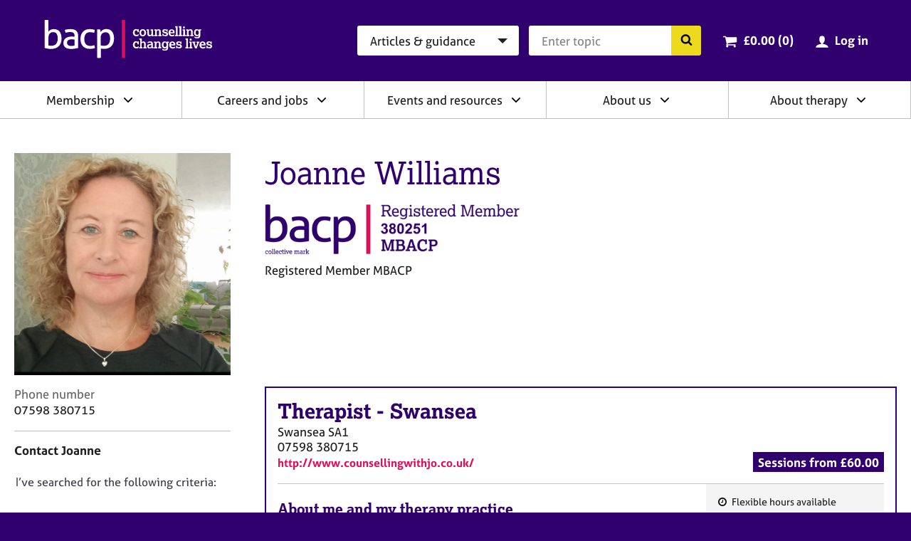

--- FILE ---
content_type: text/html; charset=utf-8
request_url: https://www.bacp.co.uk/profile/87bd3690-3990-e711-80e8-3863bb349ac0
body_size: 11924
content:



<!doctype html>
<html lang="en-GB" dir="ltr" class="no-js">
<head>

        <!-- Google Tag Manager -->
        <script>
            (function (w, d, s, l, i) {
                w[l] = w[l] || []; w[l].push({
                    'gtm.start':
                    new Date().getTime(), event: 'gtm.js'
                }); var f = d.getElementsByTagName(s)[0],
                j = d.createElement(s), dl = l != 'dataLayer' ? '&l=' + l : ''; j.async = true; j.src =
                'https://www.googletagmanager.com/gtm.js?id=' + i + dl + '&gtm_auth=-IQs3ZTaZJ7RoDRoqQzczA&gtm_preview=env-2&gtm_cookies_win=x'; f.parentNode.insertBefore(j, f);
            })(window, document, 'script', 'dataLayer', 'GTM-NW9B5RH');</script>
        <!-- End Google Tag Manager   -->


    <meta charset="utf-8">
    <meta http-equiv="X-UA-Compatible" content="IE=edge">
    <meta name="viewport" content="width=device-width, initial-scale=1">
    <meta name="description" content="Registered Member MBACP offering support">

    

    <link rel="canonical" href="https://www.bacp.co.uk/profile/87bd3690-3990-e711-80e8-3863bb349ac0" />     <link rel="apple-touch-icon" sizes="180x180" href="/dst/images/favicon/apple-touch-icon.png">
    <link rel="icon" type="image/png" href="/dst/images/favicon/favicon-32x32.png" sizes="32x32">
    <link rel="icon" type="image/png" href="/dst/images/favicon/favicon-16x16.png" sizes="16x16">
    <link rel="manifest" href="/dst/images/favicon/manifest.json">
    <link rel="shortcut icon" href="/dst/images/favicon/favicon.ico">
    <meta name="msapplication-config" content="/dst/images/favicon/browserconfig.xml">
    <meta name="theme-color" content="#37246b">
    <link href="/dst/css/stylesheet.css" rel="stylesheet">
    <script>var h = document.querySelector('html'); h.classList.remove('no-js'); h.classList.add('js');</script>
    <script>
        var CONFIG = { ICON_SPRITE: '/dst/images/icons.svg' };
        window.slimmage = {
            verbose: false,
            tryWebP: false,
            maxWidth: 1600,
            widthStep: 160,
            jpegQuality: 90,
            jpegRetinaQuality: 80,
            webpTimeout: 0
        };
    </script>
    <script src="/dst/js/preload.js"></script>

    <title>Joanne Williams | BACP</title>

    <script src="https://cdnjs.cloudflare.com/ajax/libs/jquery/3.5.1/jquery.min.js" integrity="sha512-bLT0Qm9VnAYZDflyKcBaQ2gg0hSYNQrJ8RilYldYQ1FxQYoCLtUjuuRuZo+fjqhx/qtq/1itJ0C2ejDxltZVFg==" crossorigin="anonymous"></script>
    <script src="https://cdnjs.cloudflare.com/ajax/libs/jquery-validate/1.19.0/jquery.validate.min.js"></script>
    <script src="https://cdnjs.cloudflare.com/ajax/libs/jquery-validation-unobtrusive/3.2.11/jquery.validate.unobtrusive.min.js"></script>
</head>
<body>

        <!-- Google Tag Manager (noscript)  -->
        <noscript>
            <iframe src="https://www.googletagmanager.com/ns.html?id=GTM-NW9B5RH&gtm_auth=-IQs3ZTaZJ7RoDRoqQzczA&gtm_preview=env-2&gtm_cookies_win=x"
                    height="0" width="0" style="display:none;visibility:hidden"></iframe>
        </noscript>
        <!-- End Google Tag Manager (noscript) -->



    <a class="skiplink" href="#content">Skip to page content</a>
    <a class="skiplink" href="#navigation">Skip to navigation</a>
    <div class="wrapper">
        
    <aside class="cookie-notification" id="bacpCookieNotification">
        <div class="cookie-notification__body">
            
        </div>
        <button type="button" class="cookie-notification__close" aria-label="Close notification" aria-controls="bacpCookieNotification">
            <svg focusable="false"><use xlink:href="#close"></use></svg>
        </button>
    </aside>

        <div id="divLayoutHeader">
            

<header class="header" role="banner" id="top">
    <div class="header__inner">
        
        <a href="/" aria-label="British Association for Counselling &amp; Psychotherapy">
            <svg focusable="false" class="logo logo--reversed header__branding"><use xlink:href="#logo"></use></svg>
            <span class="screenreader">British Association for Counselling &amp; Psychotherapy</span>
        </a>
        <div class="header__navigation">
            <a class="button button--primary button--small header__nav-toggle" href="#navigation">
                <svg focusable="false" class="header__nav-toggle-icon"><use xlink:href="#menu"></use></svg>
                Menu
            </a>
<form action="/search/RedirectToSearch" class="search-simple header__search" method="post" role="search">                <div class="search-simple__section">
                    <label class="screenreader" for="hsearchcat">Search category</label>
                    <select class="search-simple__category" id="hsearchcat" name="type">
                            <option value="Index">Articles &amp; guidance</option>
                            <option value="Events">Events</option>
                            <option value="Jobs">Jobs</option>
                            <option value="Courses">Courses</option>
                            <option value="Therapists">Therapists</option>
                            <option value="Register">BACP register</option>
                            <option value="TrainersAndSupervisors">Trainers &amp; supervisors</option>
                    </select>
                </div>
                <div class="search-simple__section">
                    <label class="screenreader" for="hsearchquery">Search query</label>
                    <input name="query" class="search-simple__query" type="text" id="hsearchquery">
                    <input type="hidden" name="geolocation" id="hsearchlocation" value="">
                    <button class="search-simple__submit" type="submit">
                        <svg focusable="false" class="search-simple__icon"><use xlink:href="#search"></use></svg>
                        <span class="screenreader">Search the BACP website</span>
                    </button>
                </div>
</form>                            <div class="cart-summary header__cart">
                    

    <svg class="cart-summary__icon" focusable="false">
        <use xlink:href="#cart"></use>
    </svg>
    <a class="cart-summary__link" href="/cart">
        <span class="screenreader">Cart total: </span>&pound;0.00 (0<span class="screenreader"> items</span>)
    </a>

                </div>
                <div class="profile-summary header__member">
                        <svg class="profile-summary__icon" focusable="false">
                            <use xlink:href="#user"></use>
                        </svg>
                        <a href="/ssologin?ReturnUrl=%2fprofile%2f87bd3690-3990-e711-80e8-3863bb349ac0" class="profile-summary__link">Log in</a>
                </div>
        </div>
    </div>
</header>

            
<nav class="navigation" role="navigation" id="navigation">
    <div class="navigation__user-area">
        <a href="#0" class="button button--primary button--small navigation__nav-toggle">
            <svg focusable="false" class="navigation__nav-toggle-icon"><use xlink:href="#close"></use></svg>
            Close
        </a>
        <div class="navigation__user-area-inner">
                <div class="cart-summary navigation__cart">
                    

    <svg class="cart-summary__icon" focusable="false">
        <use xlink:href="#cart"></use>
    </svg>
    <a class="cart-summary__link" href="/cart">
        <span class="screenreader">Cart total: </span>&pound;0.00 (0<span class="screenreader"> items</span>)
    </a>

                </div>
                <div class="profile-summary navigation__member">
                        <svg class="profile-summary__icon" focusable="false">
                            <use xlink:href="#user"></use>
                        </svg>
                        <a href="/ssologin?ReturnUrl=%2fprofile%2f87bd3690-3990-e711-80e8-3863bb349ac0" class="profile-summary__link">Log in</a>
                </div>
        </div>
    </div>

    
    




<ul class="navigation__menu">
    <li class="navigation__item navigation__item--has-children navigation__search">
        <div class="navigation__header">
            <button class="navigation__link" type="button" id="Navsearch">
                Search BACP
            </button>
            <button type="button" class="navigation__icon" aria-label="Expand/collapse Search" tabindex="0" aria-haspopup="true" aria-owns="Navsearch-children" aria-controls="Navsearch-children" aria-expanded="false">
                <svg focusable="false"><use xlink:href="#chevron-down"></use></svg>
            </button>
        </div>
        <div class="navigation__list" id="Navsearch-children" aria-labelledby="Navsearch">

<form action="/search/RedirectToSearch" class="search-simple navigation__search-form" method="post" role="search">                <div class="search-simple__section">
                    <label class="screenreader" for="nsearchcat">Search category</label>
                    <select class="search-simple__category" id="nsearchcat" name="type">
                            <option value="Index">Articles &amp; guidance</option>
                            <option value="Events">Events</option>
                            <option value="Jobs">Jobs</option>
                            <option value="Courses">Courses</option>
                            <option value="Therapists">Therapists</option>
                            <option value="Register">BACP register</option>
                            <option value="TrainersAndSupervisors">Trainers &amp; supervisors</option>
                    </select>
                </div>
                <div class="search-simple__section">
                    <label class="screenreader" for="nsearchquery">Search query</label>
                    <input class="search-simple__query" type="text" name="query" id="nsearchquery" placeholder="Search&hellip;">
                    <input type="hidden" name="geolocation" id="nsearchlocation" value="">
                    <button class="search-simple__submit" type="submit">
                        <svg focusable="false" class="search-simple__icon"><use xlink:href="#search"></use></svg>
                        <span class="screenreader">Search the BACP website</span>
                    </button>
                </div>
</form>        </div>
    </li>
        <li class="navigation__item  navigation__item--has-children ">
            <div class="navigation__header">
                        <a class="navigation__link" href="/membership/home/" id="Membership">
                            Membership
                        </a>
                                    <button type="button" class="navigation__icon" aria-label="Expand/collapse Membership" tabindex="0" aria-haspopup="true" aria-owns="Membership-children" aria-controls="Membership-children" aria-expanded="false">
                        <svg focusable="false"><use xlink:href="#chevron-down"></use></svg>
                    </button>
            </div>

                <ul class="navigation__list" role="group" id="Membership-children" aria-labelledby="Membership" aria-hidden="true">
                        <li class="navigation__item">
                                        <a class="navigation__link" href="/membership/home/">
                                            BACP membership
                                        </a>
                        </li>
                        <li class="navigation__item">
                                        <a class="navigation__link" href="/membership/student-membership/">
                                            Student membership
                                        </a>
                        </li>
                        <li class="navigation__item">
                                        <a class="navigation__link" href="/membership/individual-membership/">
                                            Individual membership
                                        </a>
                        </li>
                        <li class="navigation__item">
                                        <a class="navigation__link" href="/membership/registered-membership/">
                                            Registered membership
                                        </a>
                        </li>
                        <li class="navigation__item">
                                        <a class="navigation__link" href="/membership/accreditation/">
                                            Accreditation
                                        </a>
                        </li>
                        <li class="navigation__item">
                                        <a class="navigation__link" href="/membership/directories/">
                                            Join our therapist directory
                                        </a>
                        </li>
                        <li class="navigation__item">
                                        <a class="navigation__link" href="/membership/organisational-membership/">
                                            Organisations
                                        </a>
                        </li>
                        <li class="navigation__item">
                                        <a class="navigation__link" href="/bacp-divisions/">
                                            BACP divisions
                                        </a>
                        </li>
                        <li class="navigation__item">
                                        <a class="navigation__link" href="/membership/supervision/">
                                            Supervision
                                        </a>
                        </li>
                </ul>
        </li>
        <li class="navigation__item  navigation__item--has-children ">
            <div class="navigation__header">
                        <a class="navigation__link" href="/careers/careers-home/" id="Careersandjobs">
                            Careers and jobs
                        </a>
                                    <button type="button" class="navigation__icon" aria-label="Expand/collapse Careers and jobs" tabindex="0" aria-haspopup="true" aria-owns="Careersandjobs-children" aria-controls="Careersandjobs-children" aria-expanded="false">
                        <svg focusable="false"><use xlink:href="#chevron-down"></use></svg>
                    </button>
            </div>

                <ul class="navigation__list" role="group" id="Careersandjobs-children" aria-labelledby="Careersandjobs" aria-hidden="true">
                        <li class="navigation__item">
                                        <a class="navigation__link" href="/careers/careers-home/">
                                            Careers home
                                        </a>
                        </li>
                        <li class="navigation__item">
                                        <a class="navigation__link" href="/careers/careers-in-counselling/">
                                            Careers in counselling
                                        </a>
                        </li>
                        <li class="navigation__item">
                                        <a class="navigation__link" href="/careers/careers-in-counselling/training/">
                                            Training to be a counsellor
                                        </a>
                        </li>
                        <li class="navigation__item">
                                        <a class="navigation__link" href="/careers/find-jobs-and-placements/">
                                            Search for jobs and placements
                                        </a>
                        </li>
                        <li class="navigation__item">
                                        <a class="navigation__link" href="/careers/work-for-bacp/">
                                            Work for BACP
                                        </a>
                        </li>
                        <li class="navigation__item">
                                        <a class="navigation__link" href="/careers/work-with-bacp/">
                                            Work with BACP
                                        </a>
                        </li>
                        <li class="navigation__item">
                                        <a class="navigation__link" href="/about-us/advertise-to-bacp-members/jobs-board/">
                                            Advertise a vacancy
                                        </a>
                        </li>
                </ul>
        </li>
        <li class="navigation__item  navigation__item--has-children ">
            <div class="navigation__header">
                        <a class="navigation__link" href="/events-and-resources/home/" id="Eventsandresources">
                            Events and resources
                        </a>
                                    <button type="button" class="navigation__icon" aria-label="Expand/collapse Events and resources" tabindex="0" aria-haspopup="true" aria-owns="Eventsandresources-children" aria-controls="Eventsandresources-children" aria-expanded="false">
                        <svg focusable="false"><use xlink:href="#chevron-down"></use></svg>
                    </button>
            </div>

                <ul class="navigation__list" role="group" id="Eventsandresources-children" aria-labelledby="Eventsandresources" aria-hidden="true">
                        <li class="navigation__item">
                                        <a class="navigation__link" href="/events-and-resources/bacp-events/">
                                            BACP events
                                        </a>
                        </li>
                        <li class="navigation__item">
                                        <a class="navigation__link" href="/events-and-resources/ethics-and-standards/">
                                            Ethics and good practice
                                        </a>
                        </li>
                        <li class="navigation__item">
                                        <a class="navigation__link" href="/cpd-learning/cpd-hub/">
                                            CPD hub
                                        </a>
                        </li>
                        <li class="navigation__item">
                                        <a class="navigation__link" href="/cpd-learning/cpd-hubplus/">
                                            CPD hub+
                                        </a>
                        </li>
                        <li class="navigation__item">
                                        <a class="navigation__link" href="/events-and-resources/bacp-podcasts/">
                                            BACP podcasts
                                        </a>
                        </li>
                        <li class="navigation__item">
                                        <a class="navigation__link" href="/events-and-resources/bacp-events/communities-of-practice/">
                                            Communities of Practice
                                        </a>
                        </li>
                        <li class="navigation__item">
                                        <a class="navigation__link" href="/bacp-journals/">
                                            Journals
                                        </a>
                        </li>
                        <li class="navigation__item">
                                        <a class="navigation__link" href="/news/news-from-bacp/">
                                            News and blogs
                                        </a>
                        </li>
                        <li class="navigation__item">
                                        <a class="navigation__link" href="/events-and-resources/research/">
                                            Research resources
                                        </a>
                        </li>
                </ul>
        </li>
        <li class="navigation__item  navigation__item--has-children ">
            <div class="navigation__header">
                        <a class="navigation__link" href="/about-us/home/" id="Aboutus">
                            About us
                        </a>
                                    <button type="button" class="navigation__icon" aria-label="Expand/collapse About us" tabindex="0" aria-haspopup="true" aria-owns="Aboutus-children" aria-controls="Aboutus-children" aria-expanded="false">
                        <svg focusable="false"><use xlink:href="#chevron-down"></use></svg>
                    </button>
            </div>

                <ul class="navigation__list" role="group" id="Aboutus-children" aria-labelledby="Aboutus" aria-hidden="true">
                        <li class="navigation__item">
                                        <a class="navigation__link" href="/about-us/home/">
                                            About us
                                        </a>
                        </li>
                        <li class="navigation__item">
                                        <a class="navigation__link" href="/about-us/about-bacp/">
                                            About BACP
                                        </a>
                        </li>
                        <li class="navigation__item">
                                        <a class="navigation__link" href="/about-us/advancing-the-profession/">
                                            Advancing the profession
                                        </a>
                        </li>
                        <li class="navigation__item">
                                        <a class="navigation__link" href="/about-us/protecting-the-public/">
                                            Protecting the public
                                        </a>
                        </li>
                        <li class="navigation__item">
                                        <a class="navigation__link" href="/about-us/edi/">
                                            EDI
                                        </a>
                        </li>
                        <li class="navigation__item">
                                        <a class="navigation__link" href="/about-us/press-office/">
                                            Press office
                                        </a>
                        </li>
                        <li class="navigation__item">
                                        <a class="navigation__link" href="/about-us/advertise-to-bacp-members/">
                                            Advertise to BACP members
                                        </a>
                        </li>
                        <li class="navigation__item">
                                        <a class="navigation__link" href="/about-us/contact-us/">
                                            Contact us and FAQs
                                        </a>
                        </li>
                </ul>
        </li>
        <li class="navigation__item  navigation__item--has-children ">
            <div class="navigation__header">
                        <a class="navigation__link" href="/about-therapy/we-can-help/" id="Abouttherapy">
                            About therapy
                        </a>
                                    <button type="button" class="navigation__icon" aria-label="Expand/collapse About therapy" tabindex="0" aria-haspopup="true" aria-owns="Abouttherapy-children" aria-controls="Abouttherapy-children" aria-expanded="false">
                        <svg focusable="false"><use xlink:href="#chevron-down"></use></svg>
                    </button>
            </div>

                <ul class="navigation__list" role="group" id="Abouttherapy-children" aria-labelledby="Abouttherapy" aria-hidden="true">
                        <li class="navigation__item">
                                        <a class="navigation__link" href="/about-therapy/we-can-help/">
                                            We can help
                                        </a>
                        </li>
                        <li class="navigation__item">
                                        <a class="navigation__link" href="/about-therapy/what-therapy-can-help-with/">
                                            What therapy can help with
                                        </a>
                        </li>
                        <li class="navigation__item">
                                        <a class="navigation__link" href="/about-therapy/what-is-counselling/">
                                            What is counselling?
                                        </a>
                        </li>
                        <li class="navigation__item">
                                        <a class="navigation__link" href="/about-therapy/how-to-get-therapy/">
                                            How to get therapy
                                        </a>
                        </li>
                        <li class="navigation__item">
                                        <a class="navigation__link" href="/about-therapy/types-of-therapy/">
                                            Types of therapy
                                        </a>
                        </li>
                        <li class="navigation__item">
                                        <a class="navigation__link" href="/about-therapy/using-our-therapist-directory/">
                                            Therapist Directory
                                        </a>
                        </li>
                        <li class="navigation__item">
                                        <a class="navigation__link" href="/about-therapy/support-in-a-mental-health-crisis/">
                                            Support in a mental health crisis
                                        </a>
                        </li>
                        <li class="navigation__item">
                                        <a class="navigation__link" href="/about-therapy/get-help-for-someone-else/">
                                            Get help for someone else
                                        </a>
                        </li>
                        <li class="navigation__item">
                                        <a class="navigation__link" href="/about-therapy/get-help-with-counselling-concerns-service/">
                                            Get help with counselling concerns
                                        </a>
                        </li>
                </ul>
        </li>
</ul>

</nav>
        </div>
        <main class="main" id="content" role="main">
            
<style>
    .form__controls {
        display: block;
    }

    .error-message {
        display: none;
    }

    .text-danger, .form__controls .error {
        color: #b94a48;
        font-size: 1rem;
    }

        .text-danger:hover, .form__controls .error:hover {
            color: #953b39
        }

    /*.form-row-wrapper {
        background: #f4f4f4;
        padding: 20px;
        margin-top: 20px;
    }*/

    .form-row-wrapper .form__row:first-child {
        margin-top: 20px;
    }

    .form__label-text {
        font-size: 1rem;
        line-height: 1.5882;
    }
    .form__span-text {
        font-size: 0.9rem;
        line-height: 1.5882;
    }
    .select, .input {
        font-size: 1rem;
    }

    .status.status--error {
        margin-right: 0.5rem;
    }

    .form__label {
        display: inline;
    }

    .chk-border-none {
        position: relative;
        border: none;
        padding: 10px 0 10px 21px;
        font-size: 1rem;
        line-height: 1.5882;
    }

        .chk-border-none label.error {
            position: absolute;
            bottom: -13px;
        }

        .chk-border-none.checkbox--checked {
            background-color: #ffff;
        }
</style>

<div itemscope itemtype="http://schema.org/Person" class="template-directory">
    <header class="template-directory__header">

        <div class="media template-directory__image">
                <img itemprop="image" alt="Joanne Williams" src="https://bacpweblive.blob.core.windows.net/profileimage/3eb5549e-f3e7-4598-a854-93b8d0941404.jpg">
        </div>

        <div class="template-directory__info">
            <div class="template-directory__title">
                <h1 itemprop="name" class="template-directory__name">Joanne Williams</h1>
            </div>
            <div class="template-directory__role">
                <img class="template-directory__logo" style="margin-right:25px;" alt="Registered Member MBACP" src="/members/editprofile/register-logo/87bd3690-3990-e711-80e8-3863bb349ac0?registerNumber=380251&amp;grade=Registered&amp;height=100" />
            <br /> Registered Member MBACP
                    </div>
        </div>
    </header>
    <div class="template-directory__inner">
        <section class="template-directory__contact">
            <h2 class="screenreader">Contact information</h2>
            <dl class="template-directory__contact-info">

                    <dt>Phone number</dt>
                    <dd itemprop="telephone" class="content">07598 380715</dd>
            </dl>
<form action="/profile" class="form template-directory__contact-form" id="contactfromsumbit-form" method="post"><input name="__RequestVerificationToken" type="hidden" value="FIpZErUJrtemG2LUIgAiU8A27ajTYMoTRQGWCU7Fe0Lj1Y9wLqr7VYrGlJD6wxuCMIavfII-6IZEdwDQ9YWa4INZhmSg-uO-cdXuWnSQSPM1" />                <h2 class="template-directory__contact-header">
                    Contact Joanne
                </h2>
<input id="formData_ContactId" name="formData.ContactId" type="hidden" value="87bd3690-3990-e711-80e8-3863bb349ac0" /><input Id="ContactDirectoryListingId" id="formData_DirectoryListingId" name="formData.DirectoryListingId" type="hidden" value="e4d2efcf-a20f-4139-96d0-5b5aacb17612" /><input Id="CurrentPageUrl" id="formData_PageUrl" name="formData.PageUrl" type="hidden" value="" /><input id="formData_Location" name="formData.Location" type="hidden" value="Swansea" /><input id="formData_PostCode" name="formData.PostCode" type="hidden" value="SA1 1HE" />                <div class="form__row screenreader">
                    <div class="form__label">
                        <label class="form__label-text" for="formData_HoneyPot">Do not fill out this field</label>
                    </div>
                    <div class="form__controls">
                        <input class="input" id="formData_HoneyPot" name="PostCode" tabindex="-1" type="text" value="" />
                    </div>
                </div>
                <div class="form__row form-row-wrapper">
                    <div class="form__label">
                        <label class="form__label-text " for="formData_SearchData">I’ve searched for the following criteria:</label>
                    </div>
                    <div class="form__controls">
                        <ul>
                        </ul>
                    </div>
                </div>
                <div class="form__row form-row-wrapper">
                    <div class="form__label">
                        <label class="form__label-text">Please enter any further information regarding your enquiry, (up to 300 characters).</label>
                    </div>
                    <div class="form__controls">
                        <textarea class="input input--textarea" id="formData_ExtraSearchData" maxlength="300" name="formData.ExtraSearchData"></textarea>
                        
                    </div>
                </div>
                <div class="form__row error-message">
                    <div class="form__label">
                        <label class="text-danger">Please ensure you have included at least one reason in the above boxes to enable your message to send</label>
                    </div>
                </div>
                <div class="form-row-wrapper">
                    <div class="form__row">
                        <div class="form__label">
                            <label class="form__label-text" for="formData_Name">Name</label>
                            <label style="color:red; font-weight:normal;"> ✷</label>
                        </div>
                        <div class="form__controls">
                            <input aria-required="true" class="input" id="formData_Name" maxlength="50" name="formData.Name" placeholder="Your name" required="required" type="text" value="" />
                            
                        </div>
                    </div>
                    <div class="form__row">
                        <div class="form__label">
                            <label class="form__label-text" for="formData_EmailAddress">Email</label>
                            <label style="color:red; font-weight:normal;"> ✷</label>
                        </div>
                        <div class="form__controls">
                            <input aria-required="true" class="input" id="formData_EmailAddress" maxlength="254" name="formData.EmailAddress" placeholder="Your email address" required="required" type="email" value="" />
                            
                        </div>
                    </div>
                    <div class="form__row">
                        <div class="form__label">
                            <label class="form__label-text" for="formData_TelephoneNumber">Phone number</label>
                        </div>
                        <div class="form__controls">
                            <input class="input" id="formData_TelephoneNumber" name="formData.TelephoneNumber" placeholder="Your phone number" type="tel" value="" />
                        </div>
                    </div>
                    
                    <div class="form__row contactmediv" hidden>
                        <div class="form__label">
                            <label class="form__label-text" for="formData_ContactMe">Preferred phone contact options..</label>
                            <div>
                                <span class="form__span-text"></span>
                            </div>
                        </div>
                        <div class="form__controls">
                            <select class="select" id="formData_ContactMe" name="formData.ContactMe" required="required"><option value="">Please select</option>
<option value="Phone only">Phone only</option>
<option value="Text only">Text only</option>
<option value="Text or Phone">Text or Phone</option>
<option value="Phone (Do not leave a voicemail)">Phone (Do not leave a voicemail)</option>
<option value="Text or Phone (Do not leave a voicemail)">Text or Phone (Do not leave a voicemail)</option>
</select>
                            
                        </div>
                    </div>
                </div>
                <div class="form__row">
                    <div class="form__controls">
                        <label class="chk-border-none checkbox">
                            <input class="legal-agreement__checkbox" id="formData_PrivacyNotice" name="formData.PrivacyNotice" required="required" type="checkbox" value="true" /><input name="formData.PrivacyNotice" type="hidden" value="false" />
                            By ticking this box, you consent to this information being passed securely to your chosen therapist. For details of how your data will be processed, see <a href=/privacy-notice/#directory title=Privacy Notice target=_blank>Therapist Directory</a> on the BACP privacy notice *
                        </label>
                    </div>
                </div>
                <div class="form__row">
                    <div class="form__controls">
                        <div class="g-recaptcha"
                             data-sitekey="6LdrcJ0UAAAAACJz3AGO_tTQJJ_jMyM0FbJpCzAq"
                             data-callback="reCaptchaResponse">
                        </div>
                        <input Id="RecaptchaToken" id="formData_RecaptchaToken" name="formData.RecaptchaToken" type="hidden" value="" />
                    </div>
                </div>
                <div class="content">
                    <span>
                        <br />
                        <p>The information outlined in this listing is not to be used for advertising or marketing purposes.</p>
                    </span>
                </div>
                <div class="form__row form__row--final">
                    <div class="form__controls">
                        <button type="submit" class="button button--secondary" id="contactformsumbit">
                            Send message
                        </button>
                    </div>
                </div>
</form>        </section>
        <div class="template-directory__body">
            <div class="tabs">
                            <section class="tabs__panel directory-section" data-tab-panel="Therapist - Swansea" data-id="e4d2efcf-a20f-4139-96d0-5b5aacb17612" data-location="Swansea" data-postcode="SA1 1HE">
                                <header class="directory-section__header">
                                    <div>
                                                <h2 class="directory-section__title"><span itemprop="jobTitle">Therapist</span> - <span itemprop="address" itemscope itemtype="http://schema.org/PostalAddress"><span itemprop="addressLocality">Swansea</span></span></h2>
                                                <div class="directory-section__address"><span itemprop="address" itemscope itemtype="http://schema.org/PostalAddress"><span itemprop="streetAddress">Swansea</span> <span itemprop="postalCode">SA1</span></span></div>
                                                <div class="directory-section__address">07598 380715</div>
                                                <div class="directory-section__address content"><a itemprop="url" href="http://www.counsellingwithjo.co.uk/" target="_blank" rel="noopener">http://www.counsellingwithjo.co.uk/</a></div>
                                    </div>
                                    <div class="directory-section__price">
                                                <div>Sessions from &#163;60.00</div>
                                    </div>
                                </header>
                                <div class="directory-section__body">
<div class="directory-section__features">
    <h3 class="screenreader">Features</h3>
    <ul class="directory-features">
            <li class="directory-features__item">
                <svg focusable="false" class="directory-features__icon"><use xlink:href="#clock"></use></svg>
                Flexible hours available
            </li>
                
    </ul>
</div>
<div class="content">
            <h3>About me and my therapy practice</h3>
        <span itemprop="disambiguatingDescription">
            <p>Finding the right counsellor is important but can seem difficult. Why choose me? I am approachable and down to earth and I will support you at your own pace in a relaxed and safe environment.&nbsp;</p><p>I have a PG Dip in Emotion Focused Therapy (Level 7). In this approach the counsellor is viewed as an Emotion coach and I will work to help you become more aware of, accept and make sense of your emotional experience.&nbsp;</p>
        </span>
            <h3>Practice description</h3>
        <span>
            <p>I practice person-centred and emotion-focused therapy and have experience working in many different areas including bereavement, anxiety, depression and post-traumatic stress. I aim to form an open and genuine therapeutic relationship with you to offer guidance and support with whatever your needs are. I offer a non-judgemental and encouraging style to explore the concerns that bring you to seek counselling.</p>
        </span>
            <h3>My first session</h3>
        <span>
            <p>I am a competent practitioner who will show a deep empathic understanding and warmth within the sessions, with a commitment to improving your situation.&nbsp;I will aim to help you develop your emotional awareness, intelligence and understanding, so that you can deal with problems in a better way.</p>
        </span>
        
            <h3>Types of therapy</h3>
            <p>Emotionally focused therapy, Existential, Gestalt, Humanistic, Integrative, Person centred, Relational, Solution focused brief therapy, Transactional analysis</p>
            <h3>Clients I work with</h3>
            <p>Adults, Couples, EAP, Older adults</p>
            <h3>How I deliver therapy</h3>
            <p>Long term sessions, Long-term face-to-face work, Online therapy, Short term sessions, Short-term face-to-face work, Telephone therapy</p>
</div>                                    <div class="content">
                                    </div>
                                </div>
                            </section>

            </div>
        </div>
    </div>
</div>


        </main>
        <div id="divLayoutFooter">
            

<footer class="footer" role="contentinfo" id="bottom">
    

<div class="footer__inner">
    <ul class="footer-navigation footer__navigation">
            <li class="footer-navigation__item">
                <a class="footer-navigation__link" href="/membership/home/">Membership</a>
            </li>
            <li class="footer-navigation__item">
                <a class="footer-navigation__link" href="/careers/careers-home/">Careers and jobs</a>
            </li>
            <li class="footer-navigation__item">
                <a class="footer-navigation__link" href="/events-and-resources/home/">Events and resources</a>
            </li>
            <li class="footer-navigation__item">
                <a class="footer-navigation__link" href="/about-us/home/">About us</a>
            </li>
            <li class="footer-navigation__item">
                <a class="footer-navigation__link" href="/about-therapy/we-can-help/">About therapy</a>
            </li>
    </ul>
        <ul class="footer-legal footer__legal">
                <li class="footer-legal__item">
                    <a class="footer-legal__link" href="/terms-and-conditions/">Terms &amp; conditions</a>
                </li>
                            <li class="footer-legal__item">
                    <a class="footer-legal__link" href="/privacy-notice/">Privacy notice</a>
                </li>
                            <li class="footer-legal__item">
                    <a class="footer-legal__link" href="/notices/accessibility/">Accessibility</a>
                </li>
                            <li class="footer-legal__item">
                    <a class="footer-legal__link" href="/notices/cookies/">Cookies</a>
                </li>
                            <li class="footer-legal__item">
                    <a class="footer-legal__link" href="/about-us/contact-us/">Contact us</a>
                </li>
        </ul>
    <div class="footer__secondary">
        <div class="footer__boilerplate">
            <small>
                <strong>&copy; Copyright 2026 BACP. All rights reserved.</strong><br>BACP is a company limited by guarantee registered in England and Wales (company number 02175320)<br />Registered address: BACP House, 15 St John’s Business Park, Lutterworth, Leicestershire LE17 4HB<br />BACP also incorporates BACP Enterprises Ltd (company number 01064190)<br />BACP is a registered charity (number 298361)<br />BACP and the BACP logo are registered trade marks of BACP
            </small>
            <img class="footer__boilerplate-image" alt="Professional Standards Authority Accredited Register" src="/dst/images/psa-logo-bacp.png">
            <img class="footer__boilerplate-image" alt="Cyber Essentials Plus" src="/dst/images/cyber-essentials-resized.png">
            <img class="footer__boilerplate-image" alt="Disability Confident Committed" src="/dst/images/disability-confident-resized.png">
        </div>
        <svg class="logo logo--reversed footer__logo"><use xlink:href="#logo"></use></svg>
    </div>
</div>
</footer>
<footer class="footer-print printonly">
    <img src="https://chart.googleapis.com/chart?cht=qr&chs=150x150&chl=https://www.bacp.co.uk/profile/87bd3690-3990-e711-80e8-3863bb349ac0&choe=UTF-8" alt="QR code" />
    <div>
        <p>This page was printed from <strong>https://www.bacp.co.uk/profile/87bd3690-3990-e711-80e8-3863bb349ac0</strong></p>
        <p>
            &copy; Copyright 2026 BACP. All rights reserved.<br />BACP is a company limited by guarantee registered in England and Wales (company number 02175320)<br />Registered address: BACP House, 15 St John’s Business Park, Lutterworth, Leicestershire LE17 4HB<br />BACP also incorporates BACP Enterprises Ltd (company number 01064190)<br />BACP is a registered charity (number 298361)<br />BACP and the BACP logo are registered trade marks of BACP
        </p>
    </div>
</footer>

<script type="text/javascript">
    window._mfq = window._mfq || [];
    (function () {
        var mf = document.createElement("script");
        mf.type = "text/javascript"; mf.defer = true;
        mf.src = "//cdn.mouseflow.com/projects/767e4b4f-cf9a-4130-9915-3fedf8a86fc7.js";
        document.getElementsByTagName("head")[0].appendChild(mf);
    })();
</script>
        </div>
    </div>
    <a class="skiplink" href="#top">Skip to top of page</a>
    <script src="/dst/js/vendor.js"></script>
    <script src="/dst/js/scripts.js?v=2"></script>
    <script src="https://use.typekit.net/lxu7vmm.js"></script>
    <script src="https://cdnjs.cloudflare.com/ajax/libs/select2/4.0.5/js/select2.min.js"></script>
    <script>try { Typekit.load({ async: true }); } catch (e) { }</script>
    
    <script>
        $(document).ready(function () {
            new App.UI.Tabs($('.tabs'), {
                panelSelector: '.tabs__panel'
            });
            $("#contactformsumbit").on("click", function (e) {
                $("#CurrentPageUrl").val(window.location.href);
                var selectedListing = $("section.directory-section").not(":hidden");
                if (selectedListing.length == 1) {
                    $("#ContactDirectoryListingId").val(selectedListing.data("id"));
                    $("#formData_Location").val(selectedListing.data("location"));
                    $("#formData_PostCode").val(selectedListing.data("postcode"));
                }

                var isSearchData = false;
                $('.SearchData').each(function () {
                    if (this.checked == true) {
                        isSearchData = true;
                    }
                });
                // search data validation to check
                var inputValue = $.trim($('#formData_ExtraSearchData').val());
                if (isSearchData == false && inputValue == '') {
                    $(".error-message").show();
                    $('#formData_ExtraSearchData').focus();
                    return false;
                }
                var contactingMe = $("#formData_ContactMe");
                // phone number validation to check
                if ($("#formData_TelephoneNumber").val() != '') {
                    contactingMe.attr('required', 'required');
                }
                else {
                    contactingMe.removeAttr('required')
                }
                if ($("#contactfromsumbit-form").valid())
                    $("#contactfromsumbit-form").submit();
            })
            contactFormSubmitButton.disabled = true;
        });

        var contactFormSubmitButton = document.getElementById("contactformsumbit");

        function reCaptchaResponse(token) {
            $('#RecaptchaToken').val(token);
            contactFormSubmitButton.disabled = false;
        }
        $("#formData_TelephoneNumber").on("change", function (e) {
            var data = $("#formData_TelephoneNumber").val();
            if (data == null || data == undefined || data=="") {
                $(".contactmediv").attr("hidden", true);
            }
            else {
                $(".contactmediv").attr("hidden", false);
            }
        });
    </script>
    <script src="https://www.google.com/recaptcha/api.js" async defer></script>



    <script>

        $(document).ready(function () {
            App.Helpers.AjaxVerificationToken = '82UDFTZGEoyh_M2hKFldleMvR5q-F7SUwpgMDp3pPhY-J1WS1aMOh6ukI2KPhexKoJuCUQ4TDgV8jIpX7N245xhgfjGiQGu-S4WQRn8tfhA1:UwYq18lKaUmlvLoBE2wE83vtijp7l_yjAVtcmRPkHhVG26OeOGdZJV9x5ribJz66n-Fk63_KUkAEZZwCTkK76wPcjpPqtnNZrybXQirrvTE1';

        })

    </script>

    

</body>
</html>

--- FILE ---
content_type: text/html; charset=utf-8
request_url: https://www.google.com/recaptcha/api2/anchor?ar=1&k=6LdrcJ0UAAAAACJz3AGO_tTQJJ_jMyM0FbJpCzAq&co=aHR0cHM6Ly93d3cuYmFjcC5jby51azo0NDM.&hl=en&v=PoyoqOPhxBO7pBk68S4YbpHZ&size=normal&anchor-ms=20000&execute-ms=30000&cb=rsiqayw4h9yr
body_size: 49363
content:
<!DOCTYPE HTML><html dir="ltr" lang="en"><head><meta http-equiv="Content-Type" content="text/html; charset=UTF-8">
<meta http-equiv="X-UA-Compatible" content="IE=edge">
<title>reCAPTCHA</title>
<style type="text/css">
/* cyrillic-ext */
@font-face {
  font-family: 'Roboto';
  font-style: normal;
  font-weight: 400;
  font-stretch: 100%;
  src: url(//fonts.gstatic.com/s/roboto/v48/KFO7CnqEu92Fr1ME7kSn66aGLdTylUAMa3GUBHMdazTgWw.woff2) format('woff2');
  unicode-range: U+0460-052F, U+1C80-1C8A, U+20B4, U+2DE0-2DFF, U+A640-A69F, U+FE2E-FE2F;
}
/* cyrillic */
@font-face {
  font-family: 'Roboto';
  font-style: normal;
  font-weight: 400;
  font-stretch: 100%;
  src: url(//fonts.gstatic.com/s/roboto/v48/KFO7CnqEu92Fr1ME7kSn66aGLdTylUAMa3iUBHMdazTgWw.woff2) format('woff2');
  unicode-range: U+0301, U+0400-045F, U+0490-0491, U+04B0-04B1, U+2116;
}
/* greek-ext */
@font-face {
  font-family: 'Roboto';
  font-style: normal;
  font-weight: 400;
  font-stretch: 100%;
  src: url(//fonts.gstatic.com/s/roboto/v48/KFO7CnqEu92Fr1ME7kSn66aGLdTylUAMa3CUBHMdazTgWw.woff2) format('woff2');
  unicode-range: U+1F00-1FFF;
}
/* greek */
@font-face {
  font-family: 'Roboto';
  font-style: normal;
  font-weight: 400;
  font-stretch: 100%;
  src: url(//fonts.gstatic.com/s/roboto/v48/KFO7CnqEu92Fr1ME7kSn66aGLdTylUAMa3-UBHMdazTgWw.woff2) format('woff2');
  unicode-range: U+0370-0377, U+037A-037F, U+0384-038A, U+038C, U+038E-03A1, U+03A3-03FF;
}
/* math */
@font-face {
  font-family: 'Roboto';
  font-style: normal;
  font-weight: 400;
  font-stretch: 100%;
  src: url(//fonts.gstatic.com/s/roboto/v48/KFO7CnqEu92Fr1ME7kSn66aGLdTylUAMawCUBHMdazTgWw.woff2) format('woff2');
  unicode-range: U+0302-0303, U+0305, U+0307-0308, U+0310, U+0312, U+0315, U+031A, U+0326-0327, U+032C, U+032F-0330, U+0332-0333, U+0338, U+033A, U+0346, U+034D, U+0391-03A1, U+03A3-03A9, U+03B1-03C9, U+03D1, U+03D5-03D6, U+03F0-03F1, U+03F4-03F5, U+2016-2017, U+2034-2038, U+203C, U+2040, U+2043, U+2047, U+2050, U+2057, U+205F, U+2070-2071, U+2074-208E, U+2090-209C, U+20D0-20DC, U+20E1, U+20E5-20EF, U+2100-2112, U+2114-2115, U+2117-2121, U+2123-214F, U+2190, U+2192, U+2194-21AE, U+21B0-21E5, U+21F1-21F2, U+21F4-2211, U+2213-2214, U+2216-22FF, U+2308-230B, U+2310, U+2319, U+231C-2321, U+2336-237A, U+237C, U+2395, U+239B-23B7, U+23D0, U+23DC-23E1, U+2474-2475, U+25AF, U+25B3, U+25B7, U+25BD, U+25C1, U+25CA, U+25CC, U+25FB, U+266D-266F, U+27C0-27FF, U+2900-2AFF, U+2B0E-2B11, U+2B30-2B4C, U+2BFE, U+3030, U+FF5B, U+FF5D, U+1D400-1D7FF, U+1EE00-1EEFF;
}
/* symbols */
@font-face {
  font-family: 'Roboto';
  font-style: normal;
  font-weight: 400;
  font-stretch: 100%;
  src: url(//fonts.gstatic.com/s/roboto/v48/KFO7CnqEu92Fr1ME7kSn66aGLdTylUAMaxKUBHMdazTgWw.woff2) format('woff2');
  unicode-range: U+0001-000C, U+000E-001F, U+007F-009F, U+20DD-20E0, U+20E2-20E4, U+2150-218F, U+2190, U+2192, U+2194-2199, U+21AF, U+21E6-21F0, U+21F3, U+2218-2219, U+2299, U+22C4-22C6, U+2300-243F, U+2440-244A, U+2460-24FF, U+25A0-27BF, U+2800-28FF, U+2921-2922, U+2981, U+29BF, U+29EB, U+2B00-2BFF, U+4DC0-4DFF, U+FFF9-FFFB, U+10140-1018E, U+10190-1019C, U+101A0, U+101D0-101FD, U+102E0-102FB, U+10E60-10E7E, U+1D2C0-1D2D3, U+1D2E0-1D37F, U+1F000-1F0FF, U+1F100-1F1AD, U+1F1E6-1F1FF, U+1F30D-1F30F, U+1F315, U+1F31C, U+1F31E, U+1F320-1F32C, U+1F336, U+1F378, U+1F37D, U+1F382, U+1F393-1F39F, U+1F3A7-1F3A8, U+1F3AC-1F3AF, U+1F3C2, U+1F3C4-1F3C6, U+1F3CA-1F3CE, U+1F3D4-1F3E0, U+1F3ED, U+1F3F1-1F3F3, U+1F3F5-1F3F7, U+1F408, U+1F415, U+1F41F, U+1F426, U+1F43F, U+1F441-1F442, U+1F444, U+1F446-1F449, U+1F44C-1F44E, U+1F453, U+1F46A, U+1F47D, U+1F4A3, U+1F4B0, U+1F4B3, U+1F4B9, U+1F4BB, U+1F4BF, U+1F4C8-1F4CB, U+1F4D6, U+1F4DA, U+1F4DF, U+1F4E3-1F4E6, U+1F4EA-1F4ED, U+1F4F7, U+1F4F9-1F4FB, U+1F4FD-1F4FE, U+1F503, U+1F507-1F50B, U+1F50D, U+1F512-1F513, U+1F53E-1F54A, U+1F54F-1F5FA, U+1F610, U+1F650-1F67F, U+1F687, U+1F68D, U+1F691, U+1F694, U+1F698, U+1F6AD, U+1F6B2, U+1F6B9-1F6BA, U+1F6BC, U+1F6C6-1F6CF, U+1F6D3-1F6D7, U+1F6E0-1F6EA, U+1F6F0-1F6F3, U+1F6F7-1F6FC, U+1F700-1F7FF, U+1F800-1F80B, U+1F810-1F847, U+1F850-1F859, U+1F860-1F887, U+1F890-1F8AD, U+1F8B0-1F8BB, U+1F8C0-1F8C1, U+1F900-1F90B, U+1F93B, U+1F946, U+1F984, U+1F996, U+1F9E9, U+1FA00-1FA6F, U+1FA70-1FA7C, U+1FA80-1FA89, U+1FA8F-1FAC6, U+1FACE-1FADC, U+1FADF-1FAE9, U+1FAF0-1FAF8, U+1FB00-1FBFF;
}
/* vietnamese */
@font-face {
  font-family: 'Roboto';
  font-style: normal;
  font-weight: 400;
  font-stretch: 100%;
  src: url(//fonts.gstatic.com/s/roboto/v48/KFO7CnqEu92Fr1ME7kSn66aGLdTylUAMa3OUBHMdazTgWw.woff2) format('woff2');
  unicode-range: U+0102-0103, U+0110-0111, U+0128-0129, U+0168-0169, U+01A0-01A1, U+01AF-01B0, U+0300-0301, U+0303-0304, U+0308-0309, U+0323, U+0329, U+1EA0-1EF9, U+20AB;
}
/* latin-ext */
@font-face {
  font-family: 'Roboto';
  font-style: normal;
  font-weight: 400;
  font-stretch: 100%;
  src: url(//fonts.gstatic.com/s/roboto/v48/KFO7CnqEu92Fr1ME7kSn66aGLdTylUAMa3KUBHMdazTgWw.woff2) format('woff2');
  unicode-range: U+0100-02BA, U+02BD-02C5, U+02C7-02CC, U+02CE-02D7, U+02DD-02FF, U+0304, U+0308, U+0329, U+1D00-1DBF, U+1E00-1E9F, U+1EF2-1EFF, U+2020, U+20A0-20AB, U+20AD-20C0, U+2113, U+2C60-2C7F, U+A720-A7FF;
}
/* latin */
@font-face {
  font-family: 'Roboto';
  font-style: normal;
  font-weight: 400;
  font-stretch: 100%;
  src: url(//fonts.gstatic.com/s/roboto/v48/KFO7CnqEu92Fr1ME7kSn66aGLdTylUAMa3yUBHMdazQ.woff2) format('woff2');
  unicode-range: U+0000-00FF, U+0131, U+0152-0153, U+02BB-02BC, U+02C6, U+02DA, U+02DC, U+0304, U+0308, U+0329, U+2000-206F, U+20AC, U+2122, U+2191, U+2193, U+2212, U+2215, U+FEFF, U+FFFD;
}
/* cyrillic-ext */
@font-face {
  font-family: 'Roboto';
  font-style: normal;
  font-weight: 500;
  font-stretch: 100%;
  src: url(//fonts.gstatic.com/s/roboto/v48/KFO7CnqEu92Fr1ME7kSn66aGLdTylUAMa3GUBHMdazTgWw.woff2) format('woff2');
  unicode-range: U+0460-052F, U+1C80-1C8A, U+20B4, U+2DE0-2DFF, U+A640-A69F, U+FE2E-FE2F;
}
/* cyrillic */
@font-face {
  font-family: 'Roboto';
  font-style: normal;
  font-weight: 500;
  font-stretch: 100%;
  src: url(//fonts.gstatic.com/s/roboto/v48/KFO7CnqEu92Fr1ME7kSn66aGLdTylUAMa3iUBHMdazTgWw.woff2) format('woff2');
  unicode-range: U+0301, U+0400-045F, U+0490-0491, U+04B0-04B1, U+2116;
}
/* greek-ext */
@font-face {
  font-family: 'Roboto';
  font-style: normal;
  font-weight: 500;
  font-stretch: 100%;
  src: url(//fonts.gstatic.com/s/roboto/v48/KFO7CnqEu92Fr1ME7kSn66aGLdTylUAMa3CUBHMdazTgWw.woff2) format('woff2');
  unicode-range: U+1F00-1FFF;
}
/* greek */
@font-face {
  font-family: 'Roboto';
  font-style: normal;
  font-weight: 500;
  font-stretch: 100%;
  src: url(//fonts.gstatic.com/s/roboto/v48/KFO7CnqEu92Fr1ME7kSn66aGLdTylUAMa3-UBHMdazTgWw.woff2) format('woff2');
  unicode-range: U+0370-0377, U+037A-037F, U+0384-038A, U+038C, U+038E-03A1, U+03A3-03FF;
}
/* math */
@font-face {
  font-family: 'Roboto';
  font-style: normal;
  font-weight: 500;
  font-stretch: 100%;
  src: url(//fonts.gstatic.com/s/roboto/v48/KFO7CnqEu92Fr1ME7kSn66aGLdTylUAMawCUBHMdazTgWw.woff2) format('woff2');
  unicode-range: U+0302-0303, U+0305, U+0307-0308, U+0310, U+0312, U+0315, U+031A, U+0326-0327, U+032C, U+032F-0330, U+0332-0333, U+0338, U+033A, U+0346, U+034D, U+0391-03A1, U+03A3-03A9, U+03B1-03C9, U+03D1, U+03D5-03D6, U+03F0-03F1, U+03F4-03F5, U+2016-2017, U+2034-2038, U+203C, U+2040, U+2043, U+2047, U+2050, U+2057, U+205F, U+2070-2071, U+2074-208E, U+2090-209C, U+20D0-20DC, U+20E1, U+20E5-20EF, U+2100-2112, U+2114-2115, U+2117-2121, U+2123-214F, U+2190, U+2192, U+2194-21AE, U+21B0-21E5, U+21F1-21F2, U+21F4-2211, U+2213-2214, U+2216-22FF, U+2308-230B, U+2310, U+2319, U+231C-2321, U+2336-237A, U+237C, U+2395, U+239B-23B7, U+23D0, U+23DC-23E1, U+2474-2475, U+25AF, U+25B3, U+25B7, U+25BD, U+25C1, U+25CA, U+25CC, U+25FB, U+266D-266F, U+27C0-27FF, U+2900-2AFF, U+2B0E-2B11, U+2B30-2B4C, U+2BFE, U+3030, U+FF5B, U+FF5D, U+1D400-1D7FF, U+1EE00-1EEFF;
}
/* symbols */
@font-face {
  font-family: 'Roboto';
  font-style: normal;
  font-weight: 500;
  font-stretch: 100%;
  src: url(//fonts.gstatic.com/s/roboto/v48/KFO7CnqEu92Fr1ME7kSn66aGLdTylUAMaxKUBHMdazTgWw.woff2) format('woff2');
  unicode-range: U+0001-000C, U+000E-001F, U+007F-009F, U+20DD-20E0, U+20E2-20E4, U+2150-218F, U+2190, U+2192, U+2194-2199, U+21AF, U+21E6-21F0, U+21F3, U+2218-2219, U+2299, U+22C4-22C6, U+2300-243F, U+2440-244A, U+2460-24FF, U+25A0-27BF, U+2800-28FF, U+2921-2922, U+2981, U+29BF, U+29EB, U+2B00-2BFF, U+4DC0-4DFF, U+FFF9-FFFB, U+10140-1018E, U+10190-1019C, U+101A0, U+101D0-101FD, U+102E0-102FB, U+10E60-10E7E, U+1D2C0-1D2D3, U+1D2E0-1D37F, U+1F000-1F0FF, U+1F100-1F1AD, U+1F1E6-1F1FF, U+1F30D-1F30F, U+1F315, U+1F31C, U+1F31E, U+1F320-1F32C, U+1F336, U+1F378, U+1F37D, U+1F382, U+1F393-1F39F, U+1F3A7-1F3A8, U+1F3AC-1F3AF, U+1F3C2, U+1F3C4-1F3C6, U+1F3CA-1F3CE, U+1F3D4-1F3E0, U+1F3ED, U+1F3F1-1F3F3, U+1F3F5-1F3F7, U+1F408, U+1F415, U+1F41F, U+1F426, U+1F43F, U+1F441-1F442, U+1F444, U+1F446-1F449, U+1F44C-1F44E, U+1F453, U+1F46A, U+1F47D, U+1F4A3, U+1F4B0, U+1F4B3, U+1F4B9, U+1F4BB, U+1F4BF, U+1F4C8-1F4CB, U+1F4D6, U+1F4DA, U+1F4DF, U+1F4E3-1F4E6, U+1F4EA-1F4ED, U+1F4F7, U+1F4F9-1F4FB, U+1F4FD-1F4FE, U+1F503, U+1F507-1F50B, U+1F50D, U+1F512-1F513, U+1F53E-1F54A, U+1F54F-1F5FA, U+1F610, U+1F650-1F67F, U+1F687, U+1F68D, U+1F691, U+1F694, U+1F698, U+1F6AD, U+1F6B2, U+1F6B9-1F6BA, U+1F6BC, U+1F6C6-1F6CF, U+1F6D3-1F6D7, U+1F6E0-1F6EA, U+1F6F0-1F6F3, U+1F6F7-1F6FC, U+1F700-1F7FF, U+1F800-1F80B, U+1F810-1F847, U+1F850-1F859, U+1F860-1F887, U+1F890-1F8AD, U+1F8B0-1F8BB, U+1F8C0-1F8C1, U+1F900-1F90B, U+1F93B, U+1F946, U+1F984, U+1F996, U+1F9E9, U+1FA00-1FA6F, U+1FA70-1FA7C, U+1FA80-1FA89, U+1FA8F-1FAC6, U+1FACE-1FADC, U+1FADF-1FAE9, U+1FAF0-1FAF8, U+1FB00-1FBFF;
}
/* vietnamese */
@font-face {
  font-family: 'Roboto';
  font-style: normal;
  font-weight: 500;
  font-stretch: 100%;
  src: url(//fonts.gstatic.com/s/roboto/v48/KFO7CnqEu92Fr1ME7kSn66aGLdTylUAMa3OUBHMdazTgWw.woff2) format('woff2');
  unicode-range: U+0102-0103, U+0110-0111, U+0128-0129, U+0168-0169, U+01A0-01A1, U+01AF-01B0, U+0300-0301, U+0303-0304, U+0308-0309, U+0323, U+0329, U+1EA0-1EF9, U+20AB;
}
/* latin-ext */
@font-face {
  font-family: 'Roboto';
  font-style: normal;
  font-weight: 500;
  font-stretch: 100%;
  src: url(//fonts.gstatic.com/s/roboto/v48/KFO7CnqEu92Fr1ME7kSn66aGLdTylUAMa3KUBHMdazTgWw.woff2) format('woff2');
  unicode-range: U+0100-02BA, U+02BD-02C5, U+02C7-02CC, U+02CE-02D7, U+02DD-02FF, U+0304, U+0308, U+0329, U+1D00-1DBF, U+1E00-1E9F, U+1EF2-1EFF, U+2020, U+20A0-20AB, U+20AD-20C0, U+2113, U+2C60-2C7F, U+A720-A7FF;
}
/* latin */
@font-face {
  font-family: 'Roboto';
  font-style: normal;
  font-weight: 500;
  font-stretch: 100%;
  src: url(//fonts.gstatic.com/s/roboto/v48/KFO7CnqEu92Fr1ME7kSn66aGLdTylUAMa3yUBHMdazQ.woff2) format('woff2');
  unicode-range: U+0000-00FF, U+0131, U+0152-0153, U+02BB-02BC, U+02C6, U+02DA, U+02DC, U+0304, U+0308, U+0329, U+2000-206F, U+20AC, U+2122, U+2191, U+2193, U+2212, U+2215, U+FEFF, U+FFFD;
}
/* cyrillic-ext */
@font-face {
  font-family: 'Roboto';
  font-style: normal;
  font-weight: 900;
  font-stretch: 100%;
  src: url(//fonts.gstatic.com/s/roboto/v48/KFO7CnqEu92Fr1ME7kSn66aGLdTylUAMa3GUBHMdazTgWw.woff2) format('woff2');
  unicode-range: U+0460-052F, U+1C80-1C8A, U+20B4, U+2DE0-2DFF, U+A640-A69F, U+FE2E-FE2F;
}
/* cyrillic */
@font-face {
  font-family: 'Roboto';
  font-style: normal;
  font-weight: 900;
  font-stretch: 100%;
  src: url(//fonts.gstatic.com/s/roboto/v48/KFO7CnqEu92Fr1ME7kSn66aGLdTylUAMa3iUBHMdazTgWw.woff2) format('woff2');
  unicode-range: U+0301, U+0400-045F, U+0490-0491, U+04B0-04B1, U+2116;
}
/* greek-ext */
@font-face {
  font-family: 'Roboto';
  font-style: normal;
  font-weight: 900;
  font-stretch: 100%;
  src: url(//fonts.gstatic.com/s/roboto/v48/KFO7CnqEu92Fr1ME7kSn66aGLdTylUAMa3CUBHMdazTgWw.woff2) format('woff2');
  unicode-range: U+1F00-1FFF;
}
/* greek */
@font-face {
  font-family: 'Roboto';
  font-style: normal;
  font-weight: 900;
  font-stretch: 100%;
  src: url(//fonts.gstatic.com/s/roboto/v48/KFO7CnqEu92Fr1ME7kSn66aGLdTylUAMa3-UBHMdazTgWw.woff2) format('woff2');
  unicode-range: U+0370-0377, U+037A-037F, U+0384-038A, U+038C, U+038E-03A1, U+03A3-03FF;
}
/* math */
@font-face {
  font-family: 'Roboto';
  font-style: normal;
  font-weight: 900;
  font-stretch: 100%;
  src: url(//fonts.gstatic.com/s/roboto/v48/KFO7CnqEu92Fr1ME7kSn66aGLdTylUAMawCUBHMdazTgWw.woff2) format('woff2');
  unicode-range: U+0302-0303, U+0305, U+0307-0308, U+0310, U+0312, U+0315, U+031A, U+0326-0327, U+032C, U+032F-0330, U+0332-0333, U+0338, U+033A, U+0346, U+034D, U+0391-03A1, U+03A3-03A9, U+03B1-03C9, U+03D1, U+03D5-03D6, U+03F0-03F1, U+03F4-03F5, U+2016-2017, U+2034-2038, U+203C, U+2040, U+2043, U+2047, U+2050, U+2057, U+205F, U+2070-2071, U+2074-208E, U+2090-209C, U+20D0-20DC, U+20E1, U+20E5-20EF, U+2100-2112, U+2114-2115, U+2117-2121, U+2123-214F, U+2190, U+2192, U+2194-21AE, U+21B0-21E5, U+21F1-21F2, U+21F4-2211, U+2213-2214, U+2216-22FF, U+2308-230B, U+2310, U+2319, U+231C-2321, U+2336-237A, U+237C, U+2395, U+239B-23B7, U+23D0, U+23DC-23E1, U+2474-2475, U+25AF, U+25B3, U+25B7, U+25BD, U+25C1, U+25CA, U+25CC, U+25FB, U+266D-266F, U+27C0-27FF, U+2900-2AFF, U+2B0E-2B11, U+2B30-2B4C, U+2BFE, U+3030, U+FF5B, U+FF5D, U+1D400-1D7FF, U+1EE00-1EEFF;
}
/* symbols */
@font-face {
  font-family: 'Roboto';
  font-style: normal;
  font-weight: 900;
  font-stretch: 100%;
  src: url(//fonts.gstatic.com/s/roboto/v48/KFO7CnqEu92Fr1ME7kSn66aGLdTylUAMaxKUBHMdazTgWw.woff2) format('woff2');
  unicode-range: U+0001-000C, U+000E-001F, U+007F-009F, U+20DD-20E0, U+20E2-20E4, U+2150-218F, U+2190, U+2192, U+2194-2199, U+21AF, U+21E6-21F0, U+21F3, U+2218-2219, U+2299, U+22C4-22C6, U+2300-243F, U+2440-244A, U+2460-24FF, U+25A0-27BF, U+2800-28FF, U+2921-2922, U+2981, U+29BF, U+29EB, U+2B00-2BFF, U+4DC0-4DFF, U+FFF9-FFFB, U+10140-1018E, U+10190-1019C, U+101A0, U+101D0-101FD, U+102E0-102FB, U+10E60-10E7E, U+1D2C0-1D2D3, U+1D2E0-1D37F, U+1F000-1F0FF, U+1F100-1F1AD, U+1F1E6-1F1FF, U+1F30D-1F30F, U+1F315, U+1F31C, U+1F31E, U+1F320-1F32C, U+1F336, U+1F378, U+1F37D, U+1F382, U+1F393-1F39F, U+1F3A7-1F3A8, U+1F3AC-1F3AF, U+1F3C2, U+1F3C4-1F3C6, U+1F3CA-1F3CE, U+1F3D4-1F3E0, U+1F3ED, U+1F3F1-1F3F3, U+1F3F5-1F3F7, U+1F408, U+1F415, U+1F41F, U+1F426, U+1F43F, U+1F441-1F442, U+1F444, U+1F446-1F449, U+1F44C-1F44E, U+1F453, U+1F46A, U+1F47D, U+1F4A3, U+1F4B0, U+1F4B3, U+1F4B9, U+1F4BB, U+1F4BF, U+1F4C8-1F4CB, U+1F4D6, U+1F4DA, U+1F4DF, U+1F4E3-1F4E6, U+1F4EA-1F4ED, U+1F4F7, U+1F4F9-1F4FB, U+1F4FD-1F4FE, U+1F503, U+1F507-1F50B, U+1F50D, U+1F512-1F513, U+1F53E-1F54A, U+1F54F-1F5FA, U+1F610, U+1F650-1F67F, U+1F687, U+1F68D, U+1F691, U+1F694, U+1F698, U+1F6AD, U+1F6B2, U+1F6B9-1F6BA, U+1F6BC, U+1F6C6-1F6CF, U+1F6D3-1F6D7, U+1F6E0-1F6EA, U+1F6F0-1F6F3, U+1F6F7-1F6FC, U+1F700-1F7FF, U+1F800-1F80B, U+1F810-1F847, U+1F850-1F859, U+1F860-1F887, U+1F890-1F8AD, U+1F8B0-1F8BB, U+1F8C0-1F8C1, U+1F900-1F90B, U+1F93B, U+1F946, U+1F984, U+1F996, U+1F9E9, U+1FA00-1FA6F, U+1FA70-1FA7C, U+1FA80-1FA89, U+1FA8F-1FAC6, U+1FACE-1FADC, U+1FADF-1FAE9, U+1FAF0-1FAF8, U+1FB00-1FBFF;
}
/* vietnamese */
@font-face {
  font-family: 'Roboto';
  font-style: normal;
  font-weight: 900;
  font-stretch: 100%;
  src: url(//fonts.gstatic.com/s/roboto/v48/KFO7CnqEu92Fr1ME7kSn66aGLdTylUAMa3OUBHMdazTgWw.woff2) format('woff2');
  unicode-range: U+0102-0103, U+0110-0111, U+0128-0129, U+0168-0169, U+01A0-01A1, U+01AF-01B0, U+0300-0301, U+0303-0304, U+0308-0309, U+0323, U+0329, U+1EA0-1EF9, U+20AB;
}
/* latin-ext */
@font-face {
  font-family: 'Roboto';
  font-style: normal;
  font-weight: 900;
  font-stretch: 100%;
  src: url(//fonts.gstatic.com/s/roboto/v48/KFO7CnqEu92Fr1ME7kSn66aGLdTylUAMa3KUBHMdazTgWw.woff2) format('woff2');
  unicode-range: U+0100-02BA, U+02BD-02C5, U+02C7-02CC, U+02CE-02D7, U+02DD-02FF, U+0304, U+0308, U+0329, U+1D00-1DBF, U+1E00-1E9F, U+1EF2-1EFF, U+2020, U+20A0-20AB, U+20AD-20C0, U+2113, U+2C60-2C7F, U+A720-A7FF;
}
/* latin */
@font-face {
  font-family: 'Roboto';
  font-style: normal;
  font-weight: 900;
  font-stretch: 100%;
  src: url(//fonts.gstatic.com/s/roboto/v48/KFO7CnqEu92Fr1ME7kSn66aGLdTylUAMa3yUBHMdazQ.woff2) format('woff2');
  unicode-range: U+0000-00FF, U+0131, U+0152-0153, U+02BB-02BC, U+02C6, U+02DA, U+02DC, U+0304, U+0308, U+0329, U+2000-206F, U+20AC, U+2122, U+2191, U+2193, U+2212, U+2215, U+FEFF, U+FFFD;
}

</style>
<link rel="stylesheet" type="text/css" href="https://www.gstatic.com/recaptcha/releases/PoyoqOPhxBO7pBk68S4YbpHZ/styles__ltr.css">
<script nonce="oIoSRTSdBOMLlc67XGUNkA" type="text/javascript">window['__recaptcha_api'] = 'https://www.google.com/recaptcha/api2/';</script>
<script type="text/javascript" src="https://www.gstatic.com/recaptcha/releases/PoyoqOPhxBO7pBk68S4YbpHZ/recaptcha__en.js" nonce="oIoSRTSdBOMLlc67XGUNkA">
      
    </script></head>
<body><div id="rc-anchor-alert" class="rc-anchor-alert"></div>
<input type="hidden" id="recaptcha-token" value="[base64]">
<script type="text/javascript" nonce="oIoSRTSdBOMLlc67XGUNkA">
      recaptcha.anchor.Main.init("[\x22ainput\x22,[\x22bgdata\x22,\x22\x22,\[base64]/[base64]/[base64]/ZyhXLGgpOnEoW04sMjEsbF0sVywwKSxoKSxmYWxzZSxmYWxzZSl9Y2F0Y2goayl7RygzNTgsVyk/[base64]/[base64]/[base64]/[base64]/[base64]/[base64]/[base64]/bmV3IEJbT10oRFswXSk6dz09Mj9uZXcgQltPXShEWzBdLERbMV0pOnc9PTM/bmV3IEJbT10oRFswXSxEWzFdLERbMl0pOnc9PTQ/[base64]/[base64]/[base64]/[base64]/[base64]\\u003d\x22,\[base64]\\u003d\\u003d\x22,\x22exHDql1Iwo3Ch8OEY0MXwonChgXDiykzYsKVU2ZffDUiJcK0dXJeIMOVHcONREzDjsO5d3HDmsKLwopdQkvCo8KswrzDtVHDp2/Dumhew4rCosK0IsOJWcK8cX7DgMOPbsO0wpnCghrCmDFawrLCi8KSw5vClVLDrRnDlsO9BcKCFXRWKcKfw6zDn8KAwpUUw6zDv8OyS8Otw65gwokiby/Ds8KRw4gxdxdzwpJ6JwbCuwDCnhnClCxUw6QdcsKvwr3DsiViwr9kOlTDsSrCvcKhA0FHw64TRMKVwoMqVMKmw7QMF1/Cr1TDrCBXwqnDuMKWw7k8w5dIExvDvMO6w4/DrQMJworCji/[base64]/[base64]/DukV6QcKXw4nDtcODC8Kow5x+FVEHCcObwo/ClCnDkC7ChMOQZ1NBwoM5woZnS8KYaj7Cg8O6w67CkRDCqVp0w7LDgFnDhRrCnwVBwojDi8O4wqk1w7cVacK5DHrCu8KkDsOxwp3DihcAwo/Dq8KlETkTWsOxNEApUMONWFHDh8Kdw6bDsntADQQew4rCuMO9w5RgwpTDkErCoQ5bw6zCri1kwqgGcis1YGXCp8Kvw5/Co8Kww6I/EwXCtytywpdxAMKBbcKlwpzCqSAVfB7Cv37DulI9w7k9w6/Dpjt2UF9BO8K2w75cw4BGwrwIw7TDhwTCvQXCpsKuwr/DuCgLdsKdwqnDgQktSMOfw57DoMKxw5/DsmvCik1EWMOVC8K3NcK2w7bCiMKpJzxbwoXCpMOgfkwDGsK7DQPCmExTwqxNWXxGVMOhRGvDt03CqcO4BsOjVyPCi18mNMO2YMK0w7nCrnRAU8Ouw4HCjsKKw7fDrAtvw6YhP8Ozw6g1K0vDmCN1N2J5w7AOw5s5OcO/OhVzQcKRKmnDoVgfVMKGw4MWw5PCmcO4QsK2w4PDpcK6wpQVOzLCssKbwojChTzCikAwwrsgw7dAw5HDpk/CgMO7NsKkw6o6OsKQd8KqwrA4PsKDw5tzw4bDpMKRw7DCnQXCiWFNc8OUw4o8DT7Cq8K5LsOqAcOqehkrA2nDpMOmXTQHc8OUZMOIwpR/A0rDkU0lPAwjwq51w5oRYcKlccKVw77DhjDChR4sZ1bDjArDrcKONcKFV002w6IfUwfClHVmwqkew4TDocKmJUfCsWLDr8K9ZMKqcsO2w6A/c8OHJMOwQVHDtBZtMMO6wqfCpRpHw6DDlcOsWsKOSMKMM3l2w5Zxw6JpwpU4GwU9V2XCkQ3CkMOKIiMBw6LCqcOdwqLDg0pbw4kBwr/DmCTDpxQ2wqvCicOvMcOPFMKFw4E3IsKXwogJwpbDscKjaDdEcMO0D8Ohw4bDrVplw6Vswr/DrHTDklM2CcKpwq5iwocgOgXDscOkYxnDilhpO8KFAlDCuV7CmyLChBMTMcOfMMO0w7DCpcKYw6nCsMOzZMKJw6LDjx/Dv2/ClC1jwp86w5VdwqgrOsK0wpHCjcO/XsKNw7jCjyrDo8OyeMOKwq/CuMOvw7zCoMKGwqBywrQtw5NXRC7CgCLDlXRPf8KSVsOCT8KLw6XDliZYw7JxQh/CiDwnw68QAirCncKcwo3Do8K2w4/DhRUTwrrCp8OfAMKWwo5Zw6oqLsKiw6psJsKLwrnDpB7CscK7w43CgCEtOsOVwqRPOjrDtMKJD07DrsKOHVdbLCPDrXnChEsuw5gaa8Kbc8KYw7nCm8KGGlHDnMOhwrPDhcO4w7dQw7sfQsKywo/ChsK3wpjDnlbCm8KoIyRXUGvDusOJwr4mQxQXwqDDpmtTXsKiw4MARsOuZHbCpj3Cpz3Dh0M0GTHDrcOKwpZTBcOQORzCh8KUOV1ewrTDuMKuwpLDrkrDrU94w4AAZMK7F8OsQxUBwqnClS/DvsOdEFrDoEVdwovDl8KEwrYkD8OOVXTCtcKaSUrCsEFXdcOLDsKmwqHDtcK3S8KGHcOrA1ZlwpTCrMK4wqXDrsK4GS7DiMOow7JZA8Ktw5TDg8KAw7xmOCXCgsKwDCYCeyDDtMO6w7jCkcKcTmwsXsO2N8OgwrU6wq49U27Dq8OAwpsGwrzChE/DjE/Di8KPUsKAaTUvIMO1wqRDwp7DtRzDv8OxdsO1STfDp8KGRsKWw78KfxQ3IkpMRsOlQlDCm8OhUMOaw5HDn8OREcO3w5hqwqTCkcKvw7MWw65vI8O/[base64]/[base64]/DlWV5w5YMw71MwoMAX2rDiFHDocKRw7jDtcKhHMKJbH9rPwjCmcK2JTrCvAgNwqXDs0Nqw7EkEVFLRW98wrLCocKuBzs3wqfDln1Zwowewp3CjMO9TS3Dn8K7wpbCjHPCjkFYw4vCisKrCsKfw4nCosOUw5VXwoNQNMOPBcKrFcOwwq3CocKDw7/Dr0jChCzDmMOmTcKmw5bCisKfFMOMwqQlZh7CowzDokkKwq3DvDttwonDpsOnJMOUX8OnKiLCiUTDi8O5MsO7wp5zw7zChcK+wqTDgAs+NsOmLnrDnG/Cu2HDmUjDjk56wqInHMOpw7DDmMKzwrtqfGLCkWhsOHPDoMOmIsK8ezZOw40pA8OkcMOWwpvCkcOoVRbDjsKiwoLDthFvwrPCh8O6CcKGfsO4HCLCiMOOccORXxkGwqEywqzClMO3DcOuIMOlwq/CjSbCiXMjw7nCmDbCrDxowrrDuRIow5ZHWyc3w74aw6l1DELDlz3Cv8K8w6LClk7CmMKPbMOjIUxPGMOWJsO8wr/CtmTDnsOSYMKbKQLDgMKgwpvDvsOqUDXCksK5c8K1wowfwpjDv8Odw4bDvMOoemnChB3CtMKgw5o3wq3CnMKMYxIlDH1IwozCv25lM2rCqEhzw5HDhcKnw7EXNsOdw5xewpNcwoUAES/[base64]/CnArDmTfDrsK4HjPCt19vW8KUw5IlwqvCsknChMKrGifDihzDlMOiCsKuGMKjwr7CvWIMw50hwrkmAMKKwpR1wr7ConPDvMK1TF/CjAJ1YcOcHyfDiiQlRWZLc8OuwoLCoMOhwoBlLFjDgcKgbz0Xw4MWAETCnkbCi8KNH8KLacOHecKUw7LCuwnDn1HCmsKSw4cXw5VgKsK+w73DtyzDglfDiVLDpVfDuhvCnkPDuSAsUkHCuSUHbRtTKMK0ezXDgcO0wojDo8Kcwq1Fw5s1wq7Drk/CmXpQasKWIzgzdBrCqcOzFkPCs8O8wpvDmRhfD1rCvMK3wpAIW8KLwpsLwpcGI8OgQwUhFsOtw6ZqTVBPwq4KQcOGwocIwotfI8OzQBTDusObw4siw5HCtsOoF8Kxw65iUsKWb3/DmWfDmHjClHBLw6A9RBdoMCzDiCEtacOuw5ocwofDp8O6wrnDgGU2CcOWAsODeH9wIcOtw4cswqTCrCFywoYywpBewqnCkxtRHhVzBcK7wp/DtGvCisKfwpPCoRbCq37DpFoywq7DkBRGw6DDrGQ2MsOAMxV1acKYW8KTDD3DscKWI8OHwpTDjsKEYRBNwrN3YxFVwqJbw73DlsOxw57DjnDDlsK0w6sIdMOdTVzCu8OJa0pGwrjCnmvDvsK5OMKhY1t0CWPDuMOdw6LDlmvCt3jCjcODwrg/GcOiwqfCnyHCuAEtw7VwJ8Kdw7/[base64]/fsKSBG7DlMKdwqnCoBZwwo7DhsK/G8KVw4w8LMOyw4rCtgBfO3kxwoY4QULDpU4mw5rCtMK5w5oNw5nDicO2wrvCncKwPz/CgknCiCHDhsO5w4pOdMOHQcKfwoF2JSPChG/CgSINwqVHNxDChMOgw6jDiBUhJChYwrBBwrglwoFaC2jDjE7DpQRawoZ/w48Zw6FHw4jDpE3DlMKBwr3DncKPKzYww5fCgRXDscKIw6DCgijDsRZ0fXVmw4nDnynDoBpuJMOYbcORw4hpEcOHwpnDrcKqNsOKcwl2CSg6ZsK8VcKswql5FUPClsO0wqRzOCIfw5kvUgzDkFvDn3cnw6XDv8KeVg3Cqjhrf8OIJsKVw7/Dqg8fw6NXw4TDnQN/U8KjwqHCt8KIwprCv8KdwplHEMKJwr8awq3DtDp5eEI6KsOWwpfDtcKUwqjCpcOTOVMaeVtrB8KawrNlwrRWwqjDksO+w7TCjxZSw7Jlwp7DisOuw63CoMKCJRk/wrBJJTAjwpnDjTRdwqBXwofDucKTwrBaHG8SZMOPw7xzwpMVShAPdsOHw5U/Sn8FSDDCqEfDlgMtw6rCoUbDjcOjBXV3fsKWwoPDhAfClQYgBTDDkcOqw5c4wppQN8Kaw4LDlMKbwo7CtMOdwq7ChcKbJMO7wonDi37CkcKFwq1UZcKGNA5/w7nCk8KuwonCqj3CnXpAw6vCp0g9w6AZw4HCncOgaBfCnsO+woFxwoXCgTYfd0zChU3DrMKUw6nCqcKZCsKyw51MQ8Kfw7XCqcOqHEjDsVPCrlxPwpTDgAfCn8KvGyxKL0XCk8O2RcK5cCjCrzfCgMONwpARwoPCjw/[base64]/CjBLCsi3CrMKRwo/DmcKswrrCgH/CjMKbw4rDrMOaZcO0BEpdDBFyCmvClwc/wr3DvHfCvsKXIT8gdsKJSBXDtQTCkTnDpMOdLsKEfwPDqsKAZCDCsMOkJ8OfWEjCp0XDrwHDixJ6WMK5wrNdw77DhsOqw5zCkl7DtkdoIl9xbWUHScOpLEN0w4fDmcOICxsgWcO9NC8bwpjDisKZw6Zjw7TCuyHCqybCpcOUBUHDskUUK2lQeW8xw4Qow5HCrn/[base64]/Dk8KjGsOzw6lewqHDrivCtcKbGcKUSk0bLcKdwozChE1PR8KjbsOFwrhYasO6PA4GM8OxfcOiw47DhmR0M1gVw6jDh8K+ZALCrMKKw43DtxvCumHDtifCqSASwqnCs8Kzw6fDqHQMDmsMwrAtPMOQwp0EwpXCpCvClT3Di2hrbH/[base64]/CosOtcsK8w7XDmsODw5NvwqQ8EQ4Uw65uc3YydgrDhnLDosO3AsKcecOBw44UG8K5JcKhw58Uwo3CqcK/w73DiQHCtMO+bMKVPxRmSAHCo8OJH8OXw7vCjcK+wpNVw5jDkjgBK07CtgMaSHoPJ1kAw7hjEsO8woxZDx/[base64]/CpsOcEgIsw5Ftw6AVbMOZPsKrEhoKI8O3fFIcw7kPIMOKw4LDglIzWsKoW8OQJMK0w4MYw4Iaw5DDmsK3w7rDuTESakDDrMKxwp43wqYlEH/CjxXDhcOZVzXDn8OFw4zCqMKkw7/CsiMVW2E7w6ViwqvDmsKFwq8SGsOiwonDmUVfwp/ClFXDmhDDv8KDw40PwpgpOmpcw6xDBsKUwroKQ2bCojXCvmtlw61xwqFdOHLDszXDpMKZwr5nNsOUwqzDp8ORfzwIw7Zhbhtmw7ISfsKuw455wpxCwosnSMKkNcKtw7pLQSRvKEvCthRCBkXDl8KuBcKfL8OpVcOBHURMwp8GKXrCn3TDlMO8w63ClcOswqoUHm/DlsKjMF7Dj1VjHXRGGMKEHcKaIsOrw67Cqx7DusO0w5/DmmoZCCh2w4nDqsKeBsO0e8Otw6Q8w5vDksOPJsOmwqR4wojCnxw+G3khw7/DjA8gP8OPw4o0wrLDusOyUTUFAMKtHCrCpxjDscOtEcObFxjCvcOiwpPDhgHCkMKOZQACw5d2Wz/CvVEcwqRQH8KFwoVYFcKmfzfCqDlNwqt6wrLCmXl3wpsOKcOKVkvCkgrCsHx2HUkWwp9TwpjCi2EiwoFNw4lNdxLCqMO+MsOOwpPCkGloRwNxDTvDvsOPw7rDo8OCw7ZyRMOAdXNZw4/DiihywpfCssKjUyzDq8KXw5IeI33CtBtWwqkzwprCmlwJTMOxPnNlw6syJ8KFwqE1woBOR8O8dsO2w6xbPArDoUbCrMKKLcK2CcKML8K+wozCpcKAwqUVwoLDnUEPw7PDojPCmUpOw6M/[base64]/Cg8KBwrcKw4gfccOeKxZKwrfDrSjCplHDkVHDpH/Cp8KnCHJDwqUqw73ChTzCqsOzw700wr5TLsOvwr/DmsK7wqnCgT53wp7CrsOjTws9wq7DrQNCWhFBw7XCn1UmF2bCjS7Dhm3ChsK9wqLDinHDjETDk8Kae3JzwqfDt8KzwpXDg8OdKMOBwrI6VinDsQcYwr7Drl8CXcKwTcKbXF7CiMORK8KlccK7woBFw7XCvF/[base64]/DlQnCkMO9wpPCt8O8wok0w7ZZAMO6wokUwqFSQ8Oqwo8dXsKyw6NpbsOawolqw6JMw6nCvhnDuDrCn2vCkMOpGsOHw4N0w6nCrsOiGcOEFThXCsKvWSZ0ccO8DsKTSMOBOMOcwoDDokLDlsKQwoXCmS3DvgVDdCLCuygXw7law5k5wp7DkC/DlAjCusK1LMOwwrZkw73DvsK3w7PDsmcAQMKTPMKtw57DpcO8OzF5JR/CrVMOwrXDmD5Uwq/Cv1nDo2QOw7VoE3vCm8Opw4Uxw7zDqE9kH8KFGcKGH8K5QiJaEcKIb8OFw5dPUwjDkEXClsKFRFBMOgBQwqg2D8Klw5JQw6jCtG9nw4zDmibDosOLwpfDlw3DlE/DqTJXwqHDhzoHf8OSOHzCiDvDv8KcwoQ8Fjthw4QfPsKRKMKQCVcENBzChXrCisKdHsOtLcOXQnDChMKxM8O/XB3CjlTCg8OJMsOWwp3CsxsacEYpwrLDrsKsw67DhsObw53CgcKUSglXw6LDj1DDg8OxwrQFV17Cp8ONRAFAwqXDnsKPw4Y+w6fDtxgDw6gmwqJCUlvDuSYDw73Dm8OxKsK7w45YGTxMJj3Dl8K/[base64]/[base64]/[base64]/DscKcwqbDpA5rw6cnw7nCuMK3w6kFSsOrw6LCjDXCiV/[base64]/CmkfDrGbDq8OawqPCsgvDiwPDvcOCG8KsHsKxwobCrMK7NMKRY8KCw4DCnDXDnXHCnkIvw5HCkMOsNlBawqjDhQFzw6Qbw6RswrgsAVoZwpIgwp9CaCJ0V0jDp2vDh8KRLDlsw7ooTA/DoXM2QsKGFsOpw6zDuDPCvsK8wp/Cj8OWVMOdbmvCsRJnw77Dok7DpsObw4ERw5HDuMK+H17DsBcvwovDiyEiUE7Dr8O4wqk0w57DljRuOsK9w7R3w6jDj8Kcw47CrSFRw6LChcKFwohDwpJnBMOCw5HCp8K3MsOISMKLwqHCusKzwqlZw4HCo8KEw5B0cMKeTMOXEMOqw5zCq3vCmcOvCiPDr3LCrk4/wofCj8K3VsOEw5ZhwqBsZFAjwpEdK8KTw44TMDMkwoYwwpXDpmrCtcK1P0wdw6HCqRh0CcO1wqTDuMO0w6rCtHLDiMKzWTprwqzDlCpfAMOsw4Biw5bCs8Osw49Jw6VLwp/ChGRDMTXCusOKLhlIw4XCjsKyJTxUw6rCqizCrF4dCjzCml4YIz/CjWnCvjloAE/Cu8O5w5TCvSnCvHcsGsO7wo0ALMKHwqxzw7jDg8OHDCcGwpDCvkLCgkvDp2vCjB4bTsOQaMOmwrUhw6bDrxBswo/DtMKPw4fCkBrCoQ5+MTDCn8Oyw6RWYEVsJcOaw77CvxvClzl9VlrDtMKOwofCm8OJc8Ojw7bCnQ8Fw4FaVkYwPVbDpcOEV8Ofw4t0w6vCuAnDsFjDi3lLY8KkYHMERk5iEcK7BsO7w53CghXDmcKAw6h/w5XCgSLDoMO9YcOjO8OdNnBKU1wlw71qdHTCrsOsd2Rjw5nDj01BR8KvJU7DhgvDoWkjBMK3PzDCgsO5wpjCgykSwqDDmlt6ecKSCHsyA1TDu8KDwqYVYxnDusONwp/CpcKNw4MNwrfDhcOew6/[base64]/w7l7FFvDhsKswrcaRnwuecKDwo/DssKbCsOHMsKowod6FMO3w5DDvMK4E0d8w6LCsDJoRRN/w63CnMOmE8KpWSbCjnNIw55WHmvChsOhw7djfztPIMOywpY1VsKOM8KKwrU4w5R9RyfCn2x0wqnCh8KQYEsPw7Zgwq8aG8Kdw4XDiVXDgcKeacOHwqzDrEQpNh/DpcOQwpjCnzLDm1Uww7hLG1PDncKdwrpkHMOAPMKWXXxvw6rChQcLw7wEXnTDncOdBjJLwqlcw4DCksOxw7M+wrLChMO/[base64]/wqXCtX/[base64]/CuDPDj8OWwrjDqcKNTy9FPHoXKWEObcO8w4vDh8Kjw4FwB3I1NMK4wrMfc3jDgFRyY0HCpCxTK3MxwoTDoMOxIgB1w45Ow6N+w7zDsmLDt8OvM1/[base64]/wrbDlx0YwoTCnsKtwo1NwoLDtnJlSTrCs8Ojw7VoTcOJwqjDg0fDlMOxXQvCihFuwqDCt8KewqUhwqsrMcKCDX5RV8KVw7QkTMO8YMOewozCoMOvw4LDnBBHOMKSX8KPXRvCgVBOwp4pwrkFTsKswrfCgh/CmGF1UcOwfcKOwr4ZMUUYOgsBf8K6woPCoAnDlMKWwpPCojInYyN1ZTFmwr8vw7/Dn3tZwoLDvFLCinTDusOdIsOlScK8wqRcOwLDmMKhM07Du8OewpjDij3DrFoQwp/CojYTwrDDiTLDr8Oiw6huwpHDjcOUw6hFwoYzwqRZw4MzMMOwLMOkOXHDvMK5KAVQXsK7w64Kw4jDlnnCmkNtw73Ci8KowqVrIcKFL1PDn8OYG8O8CgTChFvDiMKVfgZPCCHDucO7e1bCkMO4wq/DmyvDpjvCk8K/w6lfdzQQC8KYeXhWw7Eew5BVUcKMwqJKTWbDucOew4jDn8KleMOfwqRqUArCr2DCnMKmb8OEw7zDhMKowpDCu8OuwpbCrm1ywqQJeWPCqRRQe2fDkznCsMKWw7nDrXQpwptxw55fwoMSVcOUWsOfAiXDi8K3w7U+Uz5HRsOAKTx/QsKQwpxiX8OSPcO9WcKZcyXDonhtDcKjw6hfwqPDl8K0wqjDqMKOTz4xwrtGMcOMwrTDtsKTccKpAcKNw55Uw71Qw4fDlEDCpsOyNUQBelfCv3nCn3IBNGZDViTCkDLCvg/Di8OhfRsDKsKHwrLDlVLDlxjDgcKhwrHCv8Omwq9Iw5AqOHTDoQHCvjDDuVTDtAfCnMOGBcK/V8Kmw73Dm3g6ZnrCu8KQwpQpw7lHUTPCtBAdDBFHw7s5Qz9Gw5Qjw4LDkcOWwop8U8KLwqcfEkNTWmnDssKdLcOcWsOiVxNowrF4BMKSX0duwqcUw4MQw6rDvsOcwqQtbSTDncKOw43DtTVeCXZTbMKFYD3DncKYwp1/JsKVP28RFMOddMOxwp8YGkdqTsO4fy/DlzrDm8OZw7PCtcO0J8OrwrYywqTDo8KzEXzCgcKKecK6Vhp1CsOmU2nDsCskw7LCvh3DslvDqzjDuCXCrRQywrzCvzHCkMKgZjsdJcOIwr0aw796w5jDjRk8w65+J8K4fRjCrMKJccOReGfCjx/DmRIPIxBQGsO4EcKZw448wpwAEcOlwp/ClnQ7JgvDmMKYwqgGAMO2BiPDlsKIwqnDiMKHwpt+w5AgGl0aVR3CkF/Cnj/[base64]/ClzVGw47Dn8O2wpXCj8OYGjdAw51rwp7Do2kGP8OOwpvCjk5Nw493w6UpFsO6wrnCqDtLdHgcEcKgJMK/wrM7HMO4aEfDgsKRM8OeEcOIwrw1TcO8QMKbw4pVTTjCiA/DpDdVw6BjX2jDgcK4XMKewoIXfMKQTcKjKVjCucO8S8KawqDCncOnIxgXwpZWwqvCrVVhwprDhjZZwrvCgMK8JV9gMDMAScOmEWfDlkBnXRtZGCbDowPCnsOBJEUtw6hrHsOwA8KTZsOnwpNPwrjDiV4fEF3CpR99cmZqw6BLMAnCuMOUcz/[base64]/J8KJWsKHOcKpbsORYF/DtjYSw49PcyfClMOlEFEhaMKOfRzChsOabcOMwp/DhsKDexDDh8KLHBDDk8K9w6DCqsOQwoQMcsK2wq4+HD/[base64]/[base64]/CikjDkMKlw4vDksOEKjgHbcO9ST/[base64]/CjMO6woTDisKuwqF1wrDDh8Kcwp45w6fCkMONwrnCu8OzXDwpbCHDp8KSE8OPegPDjicoNn/Cg1xyw7vCkAHCl8OEwrIFwqEjVG1JWMKrw7IBAUFUwojCqh4qw43Dn8O1UyA3wooXw4vDnsO0CcOjw43DtlAew5nDsMKnDH/CqsKOw7DCnxo5K1paw5B1KMK4VC/CngTCqsK8MsKmL8Ojw7bDtSXDrsOIQMKTwrvDp8K0GMOZwq1Nw7zDowt/SsOywrNjGXXCtX/DtsKRwrPDkMO1w642wrfCvUVGEsO9w7B/[base64]/DpcOIE1cAwrBHwqPDnTlBw77CnBYzWDTCmB01Z8Kxw5/DukFcCcOdd1ElFMOEaj8Kwo3CncKeUQjDo8O/w5LDvxIZw5PCv8Opw41Iw5DDn8O9KMOXSi1rwrfCqi/DgHhuwq/[base64]/Din1JL8ObbcKLGxY5bcK3w4bDp2wQVGfCjgdMenouEETDo2fDtFHCoyzCgMKWJ8OhTsKsIMKFOMO9TWA3aRp+fsKrFWE/w4DCn8OzQsKowqR+w5djw5HDn8Ojwp03wpDDhXnCocOoD8KbwoliIiY9OX/[base64]/[base64]/CocK5woo+bjnDosKCw5PDtcKjGitjw5fDrMK/H2nCrMO+w5nDjsOmw6rCi8OBw4IPw47CjMKPacOaV8OcAlHDiFLChsKAcS7CnsOtw5fDj8OzMnc6aGIAw4sRwrxMw4BMwox/Fk7DjkDCgTzCkk0+VMOfGn9gwocBwp7CjgLDrcO6w7NDCMOlEhLDtwTCsMKgeWrDmm/ClRMfbcOyencAaAPDjcOXw6Mqwqo9fcKsw4HCsEvDr8O2w6ELwoXCnHjDlBccKDTCrUkYfMKQKcOpNcOpL8OzO8OiF33DgMK4YsOtw5/[base64]/[base64]/[base64]/CoEZnfQtcS2FsQ8K+woxfDAAcQGQ4w4Bgw7Qlwp1PPcKUwrwNPsOAwoMPwr7Cm8KnOmsLI0DCuSdAw5rCscKGKEQPwqpsJcOvw7TCpVfDkQUzw5UpOMOiBMKuCy/[base64]/[base64]/DlEfDrn0+ekxdfglbw7nDpMOywptVbMKSWMOVw5DDr3rCnMKzwo0oQsK5ZnIgw4wrw4dbPcO+IHQlw6otCcKTVsO5VzTCr2R+CMO0LH3DryREPMOFccOrwp5uMcO/VsOcdcOGw5wDCyU4URbCumfCjzPCrl1rV1zDvsKPworDs8OFHTDCuzrCisOBw7PDqRnDrMOWw5JffADChU8wNljDt8KJen1pwqbCq8KmVExvSMOxb1DDmcKuaGDDt8Ojw5xNLHt7LsOVN8OMLUw2GXPDtkXCsX04w4TDl8KRwo1CCwDCmGV5FMKWw4/CnDzCuibDnsKGbMK3wrccH8KMCF9Ow4VlE8KYIhk7w67DjG4QI31cwqHCvXwowoRmw4YWeQFRSMK/wqZ4w4syTcOxwoIRK8K2O8KzLljDi8OdZS51w6bCm8K/TwABKzHDucOww6x2Ci5kw60dwrLDjMKDX8OmwrQTw5TClEDDq8KMwo/DlMO4W8OfRsOiw4HDhsO9ecK1ccKLwofDgiTDg0bCrE8KDCPDqcKbwpXClDrDtMO1wqtbw6fCvR0Ewp7DlCYkOsKReWXCs2bDvzvDrBTCvsKIw44YbcKFZsOkE8KEecOvwp/CjsKzw7x3w4o/w65BV0XDrDzDlsKvTcOmw54Ww5jDoU3CncOKUjIVGMOGHcKKCVTDvsOPMzIhJMObwp8NImnDiQpSwoNEKMKAOkRzw6PDmlHDkcOLwpJoEMOfw7HCk2o/[base64]/CjXNgOk9rGcOPwpjDilgEw4F3f8K9DMOQwr/DulnCogDCm8OZVMOHUhnCmMKowpXCgmoNw4h9w4MabMKKwrA7SDXChUYEdgFWZsKpwpDChwdCc3QQwobCq8KjF8O6woDDo1nDuV3CtcOGwq49Wzl3w60kUMKCNsOFw7jDhHMYX8KewrhnbsOKwq/DjUDDkSLDmGlbW8Ktw5RrwoIBwp9JfkLCh8OlXX8HOcK0fkAEwpkjFUTCj8KDwpc5QcOLw5oXwoTDncKQw6Qpw6LCpRjCq8O1w7kLw6nDlMK1w4l/w6ISGsK1F8KhOAZbwqPDm8Orw5fDl3DDuUQNwpnDl2UZDcObAUguw5ICw4B/ODrDn0N7w4RNwrvCtMKzwpnCpHluYMKxw7HCp8KxLsOaMcO7w4hLwrvDpsOsSsOPRcONRcKCNBTCthVUw5TDl8KAw5jCmxfCrcO/w4lvIW/[base64]/CucOaCcKZG8OnOEoEZDPDscOqccOaw5luw6XCuVkGwqszw53ChcKBSmJORzEbwqXDkgXCo0bDqlvDnsOpR8K7w7HDtwHDkMKEZS7DvDJLw6IFbMKzwrXDusOnA8OfwqDCvsKZAnvCnEfCvRLCum7DgiwGw6Uod8OWV8Kiw7QAfsKKwrDCpcKmw7kVDA/CosORGAhpeMOPIcOBbyXCoUfCq8OIw5YtOUHCkCdLwqQ4PcOAWEBfwrvCgsORD8KCwrvCmydkE8K0dnkeeMKPBmPDhsKFb1zDrMKnwpNFZsOKw6bDm8ONH3ZUaH3DgUdoRMKcYAfChcOWwqDCk8O/NsKww6FPYsKWXMK9c2gIJCLDtCNgw6I2w4DDhsO0DMOTT8OZW1RYUzTCmQQiwobCqVXDtw8HdW0xw7hXc8KRw61hfCjCi8OyZcKfCcOhMcKDYl9uYg/DmRTDvsOcesKvIMOWwrTCkE3CiMKZZ3dKBlPDnMKrXxlRM0wiKcOOw77DnQjDrGbDrDgJwqMmwpPDkRvDlB95XcKow57DvGfDr8KcFRXCuCJ0wpTDgMOOwoNkwro2Q8K/[base64]/CjsOeU3UxRSzDkEQew47DrQ19esOIMcKowrbDgMO/wrPChMK6wpsSJsOpwrTDoMKDVMOhw4MaKMKYw4zCrsOCcMKeCSnCuQDDjsOjw6ZffBMMcsONw6/[base64]/CkcKPw5RcwoVkw4jCv8OzYQHDgGtyEVLClmzCqybCjhlRCg3CsMKbChJBworCmh/Dr8O2HMKtNEJuccOjVcKVw5nCkEDCj8K4NMOew6fCtMKIw6JFKH7CjMK0w7Nzw7TDicOFP8OUbMOQwr3CkcO1wp8YYsOuScK3eMOowoAGw75SQBd7UBvCo8O8FE3DisKrw5wnw43Cn8OuDUjCuFJ/wpvCqR0gHFcAaMKHXMKVZUNTw7/Djlxhw6nCjAwDJMK1QzPDksKgwqJ+wodzwrknw7fDnMKlwoXDuELCvE9mw7tyfMKYRUjDgMOwKMO/DQnDhBgcw7XCtE/[base64]/[base64]/VxPDisKia8O2IcORwqrCrD51JcOWwoN0w4TDpk4qXsOCwrM+wq/DgsK8w6pvwoQgJUhhw5UodibCqsK7wqsxwrHDpgIIwpoeCQ8UW1vChm0+w6fDu8KoNcOaGMOjDx3DoMK+wrTCssKGw78fwp9VNH/[base64]/CrsOBwqbCl0NYb1YISwfCoMKZdTzCqUI7L8KheMOqwrJvw7zDlMOYFBpfScKbZMO3RMO2w4JMwrHDp8OtE8K3M8Odw5hiRSNSw7AOwoJAIhEaBUDCgMKaTFLDvMK0wr3CmxPCvMKPw5fDsx0pREEhw4/DrMKyCCNFwqJDIiJ/NT7Dr1Eqwq/ClMKpLU4JGE8Dw67Dvj7CgkPCncKFw77DvwN6w5hvw4Y4CsOgw5PCmF82wqUkLH99w5EOEMOwKDfDhhx9w5c9w6PDlHJMM1d0wpkASsO+In17DMKHVcO3EjFPw6/DlcKzwo16CGjCiR/CmWbDs3JuE0rCtnTDk8OjKcOEwrFgUgwRwpE8YyPDlQR6fjsrCx9lWgoUwqJ5w4tqw4taBMK7BMOOckTCsy5lMyjCqMOLworDj8O0w616asKrBELCq2HCmE1RwrRJX8OpYC5tw60kwrDDt8O/[base64]/wpImwpHCpCHDggE3w5EVJsOIwrstwrEdNknCssKgw7JtwpLDvDjCiFotBHvDsMO4dB1zwog3wqd/byPDpR3Dj8K/w5sIwqbDqVM7w7MIwoJAOGXCmcKXwp8cwpwZwopIw5oVw5J9w6oyNTx/wqPCnQHDkcKtwpjDo0QwBsOxw7bCn8KqLXQgLTTChcKBanTDmsO5XcKtwp/Co0ElWMKdwrUPOMOKw6FAQcKpAcK2Z01Ww7bDqsKjwoPDllURw7xKwo/[base64]/DhFzDiTgJw4HCqcOhw6Y1dcKnPwU+JMO9GVnCpy/DgcOYYz4Ae8KITTgDw79CY2HDuwsQNy7CsMONwrMdEknCi2/CqnLDiTk/[base64]/DrcO6X1RcSgQWw4Icf8KVwr7CgMOcwoVCWMO+J04JwpfCmHlld8OowqfCqmR7RCBUw6TDncKAK8Opw7LCtgl+K8OGRE7DpVnCu0Ihw7YkCcOWbcO9w6HCmBvDp1ZdMMOowqprQMK7w6HDtsK4wqZ9emdRw5PCtcOITVNtVDvDkicZN8KdacK/B117w4jDli/[base64]/Do8ODw5U9Blh+w43Cj8K9w51WEMKDw7jDi8OAKMKmwqzCksKcwrbDtmE1KsO4wrJZw7lcHsK4wofCv8KqFSzDncOrYzrCnMKHGzDCo8KUw7PCsFDDkAHCrMOvwqF6w7zDmcOaMmLDnRLCiWTDpMOdwq3DjBvDilUQw4YUe8OnG8Oew7nDo3/DhD/DujTDuhByIHkBwrBcwqfClB48asOuLcOVw6V1f3EmwrYAelbDhSzDt8Oxw4bDksKrwoYhwqNTwol8XsOGwoQpwoPCtsKhw4UBw7/Cq8KcBcOKacOtE8OIDTk+wpE0w7Z7I8Ozwq4Me1jDp8KVMMONZyXCo8OMwq/DjSzCkcKJw7pXwr4rwoEkw77CnzElDMKMXWAtOcKQw716HzcZwrPCmgjChRFKw7/CnmfColPCtGNaw7J/wozDrXoRCm/Dk2/CpsK2w6k/[base64]/CjMK1DX0uwr/ChcK1C8KbScKkwp/CvMOYwp8yT3kzY8OrahR3YF0jw7/[base64]/wrtWMcKsVsK+w5TDt8Kcw5BRw53DvjbCjsKhwqIMEiRJJRMHwpbCicK7QMOoYcKCIx/[base64]/w746wrPChMOkw7jDvBXDjMK+wovDoMOcwoMFOcOfA2LCjMKwWsKuHsOBw7rDsUluwqF7wo12b8KZCU/Dv8K+w4rChVDDucO5woHCmMO9bxE0w4/Cu8OKwpPDnXtdwrxcccKow4EuI8KIwqVwwrZ8dH9ZI3PDkDBqZ1tNw6t7wr/DpcOxwpHDsyN0wrhTwpUCOlIKwozDs8O2RsOaWMKxbcOye24CwpMmw5HDmkHDqinCrnIhJsKAwqt8CcOEwohZwqDDghPCvGIYwpfChcK+w4/CisOfD8OMwr/ClcKUwp5JTMKoXiZyw4DCt8OLwq7CnmpVPzkgPMKKJGXChcK8TDzCjsKFw67DssKewpzCrMOAT8O7w7nDvsK7XsK1XsOQwqAPDl/ChUhnUcKLw77DpcKhX8OMe8O7w6A/[base64]/DnyzCvCB+woPDjhphUQ5cBwPDsz17K8O6VS3DrcOTw5B8czRhwpg9woUcI1nCjMKfV2FsGjJCwrHClcKvGyLCsSTDskNAW8Ote8Kywp0Qwq/CmsOYw7rClsOYw4doLsKZwrBBGsKmw7DCtWDCmsOLwrHCvkZVw6HCrV/[base64]/w7J4asKtw4B6wovCpMOlw4jDuMKSwo7CmH7DjSPDt2fDgsOhDMKYb8O3fMOewpnDh8OBdHXCs2Z2wrwhw40iw7XCnMK8w71TwqPDq1MIbXYNwqIuw4DDnB3Cp2dXwrXCuwlYcUfDnFtXwrLCuxLDvMOvBUNlBMOdw4HCtcKmw5ojG8KAw47Cux/CuCjDvHtkw502cgEiw4xVw7Mnw5JzScKrb2/Cl8OvAA/Dl3TCiwTDosOneyguwqfCrMOPUzzDvsKCWMK2wqMqdMO/w4ELW3NTWhQewqnCl8OuYcKFw6/DlMK4UcOBw7ZGB8OdEUDCgVjDs2fCrMKRwpfCoCRewoxNSMK7IsO5M8KWBcOBZDbDhMOkwqUDKQzDiyt/w7/CrBd5w5B7eSQTw4owwoZ1wrTDg8OfUsKmXG0Qw7QES8KBwq7ChcK8SUDCjD4Lw5JtwpzDpMOdRC/[base64]/DqMO1TsOUfE/Dmj/DpEnDisObw4PCsMOJwpnDijg0woLDtsOFHMOHw4N9B8K6fsKbw4sEDMK5wqJ7X8KowqnCjBEoeAHDq8OGRCxfw4NXw4XDg8KRE8KMwrRzwrHCksO4K1QbTcKzX8O+wqPCmXLCpcOawq7Ck8KsCsKcwpzCh8K/HCTDuMKhCMOOwochVzYaBMO/[base64]/[base64]\\u003d\\u003d\x22],null,[\x22conf\x22,null,\x226LdrcJ0UAAAAACJz3AGO_tTQJJ_jMyM0FbJpCzAq\x22,0,null,null,null,1,[21,125,63,73,95,87,41,43,42,83,102,105,109,121],[1017145,333],0,null,null,null,null,0,null,0,null,700,1,null,0,\[base64]/76lBhmnigkZhAoZnOKMAhmv8xEZ\x22,0,0,null,null,1,null,0,0,null,null,null,0],\x22https://www.bacp.co.uk:443\x22,null,[1,1,1],null,null,null,0,3600,[\x22https://www.google.com/intl/en/policies/privacy/\x22,\x22https://www.google.com/intl/en/policies/terms/\x22],\x22OIQZpAef89j8zAxFVEdlXsYTr4vzBwKKsZ91p9AM+4w\\u003d\x22,0,0,null,1,1769175184851,0,0,[234],null,[168,247,180,110,84],\x22RC-G5HclGfPymVvTQ\x22,null,null,null,null,null,\x220dAFcWeA48Mwl6mHllq6fai7agIknnWJTGtFZ5hki2eJlUAAa_FuzZ7MYGFQgWvAkcvlTOKlSUzYL2aOu9zzzVR3Lflz0pkJ17JQ\x22,1769257984893]");
    </script></body></html>